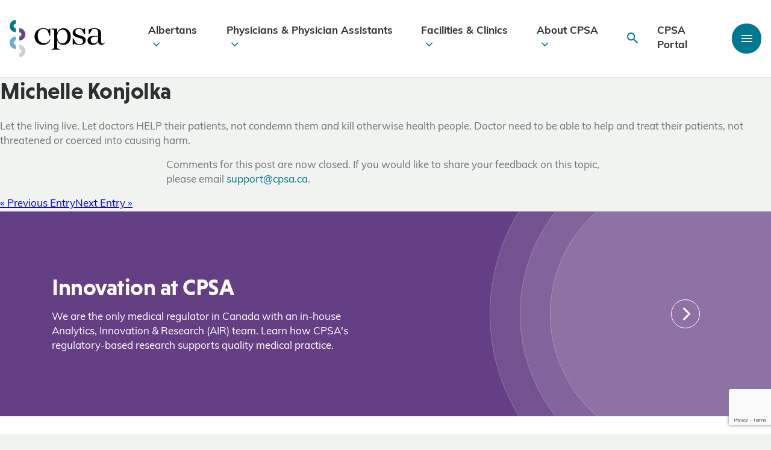

--- FILE ---
content_type: text/html; charset=UTF-8,text/html;charset=UTF-8
request_url: https://cpsa.ca/Consultation%20Feedback/michelle-konjolka/
body_size: 106373
content:

<!DOCTYPE html>
<html lang="en-US">
	<head>
		<meta charset=UTF-8>
<script type="text/javascript">
/* <![CDATA[ */
var gform;gform||(document.addEventListener("gform_main_scripts_loaded",function(){gform.scriptsLoaded=!0}),document.addEventListener("gform/theme/scripts_loaded",function(){gform.themeScriptsLoaded=!0}),window.addEventListener("DOMContentLoaded",function(){gform.domLoaded=!0}),gform={domLoaded:!1,scriptsLoaded:!1,themeScriptsLoaded:!1,isFormEditor:()=>"function"==typeof InitializeEditor,callIfLoaded:function(o){return!(!gform.domLoaded||!gform.scriptsLoaded||!gform.themeScriptsLoaded&&!gform.isFormEditor()||(gform.isFormEditor()&&console.warn("The use of gform.initializeOnLoaded() is deprecated in the form editor context and will be removed in Gravity Forms 3.1."),o(),0))},initializeOnLoaded:function(o){gform.callIfLoaded(o)||(document.addEventListener("gform_main_scripts_loaded",()=>{gform.scriptsLoaded=!0,gform.callIfLoaded(o)}),document.addEventListener("gform/theme/scripts_loaded",()=>{gform.themeScriptsLoaded=!0,gform.callIfLoaded(o)}),window.addEventListener("DOMContentLoaded",()=>{gform.domLoaded=!0,gform.callIfLoaded(o)}))},hooks:{action:{},filter:{}},addAction:function(o,r,e,t){gform.addHook("action",o,r,e,t)},addFilter:function(o,r,e,t){gform.addHook("filter",o,r,e,t)},doAction:function(o){gform.doHook("action",o,arguments)},applyFilters:function(o){return gform.doHook("filter",o,arguments)},removeAction:function(o,r){gform.removeHook("action",o,r)},removeFilter:function(o,r,e){gform.removeHook("filter",o,r,e)},addHook:function(o,r,e,t,n){null==gform.hooks[o][r]&&(gform.hooks[o][r]=[]);var d=gform.hooks[o][r];null==n&&(n=r+"_"+d.length),gform.hooks[o][r].push({tag:n,callable:e,priority:t=null==t?10:t})},doHook:function(r,o,e){var t;if(e=Array.prototype.slice.call(e,1),null!=gform.hooks[r][o]&&((o=gform.hooks[r][o]).sort(function(o,r){return o.priority-r.priority}),o.forEach(function(o){"function"!=typeof(t=o.callable)&&(t=window[t]),"action"==r?t.apply(null,e):e[0]=t.apply(null,e)})),"filter"==r)return e[0]},removeHook:function(o,r,t,n){var e;null!=gform.hooks[o][r]&&(e=(e=gform.hooks[o][r]).filter(function(o,r,e){return!!(null!=n&&n!=o.tag||null!=t&&t!=o.priority)}),gform.hooks[o][r]=e)}});
/* ]]> */
</script>

		<meta name="viewport" content="width=device-width, initial-scale=1.0, user-scalable=0" />

		<link rel="profile" href="http://gmpg.org/xfn/11" />
		<link rel="pingback" href="https://cpsa.ca/xmlrpc.php" />

		<!-- Google Tag Manager -->
		<script>(function(w,d,s,l,i){w[l]=w[l]||[];w[l].push({'gtm.start':
		new Date().getTime(),event:'gtm.js'});var f=d.getElementsByTagName(s)[0],
		j=d.createElement(s),dl=l!='dataLayer'?'&l='+l:'';j.async=true;j.src=
		'https://www.googletagmanager.com/gtm.js?id='+i+dl;f.parentNode.insertBefore(j,f);
		})(window,document,'script','dataLayer','GTM-T9XK6N4');</script>
		<!-- End Google Tag Manager -->

		<!-- Hotjar Tracking Code for www.cpsa.ca -->
		<script>
			(function(h,o,t,j,a,r){
				h.hj=h.hj||function(){(h.hj.q=h.hj.q||[]).push(arguments)};
				h._hjSettings={hjid:1859946,hjsv:6};
				a=o.getElementsByTagName('head')[0];
				r=o.createElement('script');r.async=1;
				r.src=t+h._hjSettings.hjid+j+h._hjSettings.hjsv;
				a.appendChild(r);
			})(window,document,'https://static.hotjar.com/c/hotjar-','.js?sv=');
		</script>
		<!-- Hotjar Tracking Code for www.cpsa.ca -->
		<meta name="msvalidate.01" content="B11C9AF6C4E5D175D9BF049F33312AF9" />
		<meta name='robots' content='index, follow, max-image-preview:large, max-snippet:-1, max-video-preview:-1' />

	<!-- This site is optimized with the Yoast SEO plugin v26.6 - https://yoast.com/wordpress/plugins/seo/ -->
	<title>Michelle Konjolka - College of Physicians &amp; Surgeons of Alberta | CPSA</title>
	<link rel="canonical" href="https://cpsa.ca/Consultation%20Feedback/michelle-konjolka/" />
	<meta property="og:locale" content="en_US" />
	<meta property="og:type" content="article" />
	<meta property="og:title" content="Michelle Konjolka - College of Physicians &amp; Surgeons of Alberta | CPSA" />
	<meta property="og:description" content="Let the living live. Let doctors HELP their patients, not condemn them and kill otherwise health people. Doctor need to be able to help and treat their patients, not threatened or coerced into causing harm." />
	<meta property="og:url" content="https://cpsa.ca/Consultation Feedback/michelle-konjolka/" />
	<meta property="og:site_name" content="College of Physicians &amp; Surgeons of Alberta | CPSA" />
	<meta property="article:publisher" content="https://www.facebook.com/CPSA.CA/" />
	<meta name="twitter:card" content="summary_large_image" />
	<meta name="twitter:site" content="@CPSA_CA" />
	<script type="application/ld+json" class="yoast-schema-graph">{"@context":"https://schema.org","@graph":[{"@type":"WebPage","@id":"https://cpsa.ca/Consultation Feedback/michelle-konjolka/","url":"https://cpsa.ca/Consultation Feedback/michelle-konjolka/","name":"Michelle Konjolka - College of Physicians &amp; Surgeons of Alberta | CPSA","isPartOf":{"@id":"/#website"},"datePublished":"2024-01-17T23:49:32+00:00","breadcrumb":{"@id":"https://cpsa.ca/Consultation Feedback/michelle-konjolka/#breadcrumb"},"inLanguage":"en-US","potentialAction":[{"@type":"ReadAction","target":["https://cpsa.ca/Consultation Feedback/michelle-konjolka/"]}]},{"@type":"BreadcrumbList","@id":"https://cpsa.ca/Consultation Feedback/michelle-konjolka/#breadcrumb","itemListElement":[{"@type":"ListItem","position":1,"name":"Home","item":"https://cpsa.ca/"},{"@type":"ListItem","position":2,"name":"Consultation","item":"https://cpsa.ca/Consultation Feedback/"},{"@type":"ListItem","position":3,"name":"Michelle Konjolka"}]},{"@type":"WebSite","@id":"/#website","url":"/","name":"College of Physicians &amp; Surgeons of Alberta | CPSA","description":"","publisher":{"@id":"/#organization"},"potentialAction":[{"@type":"SearchAction","target":{"@type":"EntryPoint","urlTemplate":"/?s={search_term_string}"},"query-input":{"@type":"PropertyValueSpecification","valueRequired":true,"valueName":"search_term_string"}}],"inLanguage":"en-US"},{"@type":"Organization","@id":"/#organization","name":"College of Physicians &amp; Surgeons of Alberta | CPSA","url":"/","logo":{"@type":"ImageObject","inLanguage":"en-US","@id":"/#/schema/logo/image/","url":"https://cpsa.ca/wp-content/uploads/2023/07/CPSA-LOGO.png","contentUrl":"https://cpsa.ca/wp-content/uploads/2023/07/CPSA-LOGO.png","width":318,"height":159,"caption":"College of Physicians &amp; Surgeons of Alberta | CPSA"},"image":{"@id":"/#/schema/logo/image/"},"sameAs":["https://www.facebook.com/CPSA.CA/","https://x.com/CPSA_CA","https://www.linkedin.com/company/cpsa-ca/?originalSubdomain=ca"]}]}</script>
	<!-- / Yoast SEO plugin. -->


<link rel='dns-prefetch' href='//cdn.datatables.net' />
<link rel='dns-prefetch' href='//www.google.com' />
<link rel='dns-prefetch' href='//unpkg.com' />

<link rel="alternate" type="application/rss+xml" title="College of Physicians &amp; Surgeons of Alberta | CPSA &raquo; Feed" href="https://cpsa.ca/feed/" />
<link rel="alternate" type="application/rss+xml" title="College of Physicians &amp; Surgeons of Alberta | CPSA &raquo; Comments Feed" href="https://cpsa.ca/comments/feed/" />
<link rel="alternate" title="oEmbed (JSON)" type="application/json+oembed" href="https://cpsa.ca/wp-json/oembed/1.0/embed?url=https%3A%2F%2Fcpsa.ca%2FConsultation+Feedback%2Fmichelle-konjolka%2F" />
<link rel="alternate" title="oEmbed (XML)" type="text/xml+oembed" href="https://cpsa.ca/wp-json/oembed/1.0/embed?url=https%3A%2F%2Fcpsa.ca%2FConsultation+Feedback%2Fmichelle-konjolka%2F&#038;format=xml" />
<style id='wp-img-auto-sizes-contain-inline-css' type='text/css'>
img:is([sizes=auto i],[sizes^="auto," i]){contain-intrinsic-size:3000px 1500px}
/*# sourceURL=wp-img-auto-sizes-contain-inline-css */
</style>
<link rel='stylesheet' id='embedpress-css-css' href='https://cpsa.ca/wp-content/plugins/embedpress/assets/css/embedpress.css?ver=1766070083' type='text/css' media='all' />
<link rel='stylesheet' id='embedpress-lazy-load-css-css' href='https://cpsa.ca/wp-content/plugins/embedpress/assets/css/lazy-load.css?ver=1766070083' type='text/css' media='all' />
<link rel='stylesheet' id='embedpress-blocks-style-css' href='https://cpsa.ca/wp-content/plugins/embedpress/assets/css/blocks.build.css?ver=1766070083' type='text/css' media='all' />
<style id='wp-emoji-styles-inline-css' type='text/css'>

	img.wp-smiley, img.emoji {
		display: inline !important;
		border: none !important;
		box-shadow: none !important;
		height: 1em !important;
		width: 1em !important;
		margin: 0 0.07em !important;
		vertical-align: -0.1em !important;
		background: none !important;
		padding: 0 !important;
	}
/*# sourceURL=wp-emoji-styles-inline-css */
</style>
<link rel='stylesheet' id='wp-components-css' href='https://cpsa.ca/wp-includes/css/dist/components/style.min.css?ver=6.9' type='text/css' media='all' />
<link rel='stylesheet' id='wp-preferences-css' href='https://cpsa.ca/wp-includes/css/dist/preferences/style.min.css?ver=6.9' type='text/css' media='all' />
<link rel='stylesheet' id='wp-block-editor-css' href='https://cpsa.ca/wp-includes/css/dist/block-editor/style.min.css?ver=6.9' type='text/css' media='all' />
<link rel='stylesheet' id='popup-maker-block-library-style-css' href='https://cpsa.ca/wp-content/plugins/popup-maker/dist/packages/block-library-style.css?ver=dbea705cfafe089d65f1' type='text/css' media='all' />
<link rel='stylesheet' id='bbp-default-css' href='https://cpsa.ca/wp-content/plugins/bbpress/templates/default/css/bbpress.min.css?ver=2.6.14' type='text/css' media='all' />
<link rel='stylesheet' id='pl_gfpai_custom_css-css' href='https://cpsa.ca/wp-content/plugins/payment-app-integration/assets/css/custom.css?ver=6.9' type='text/css' media='all' />
<link rel='stylesheet' id='bootstrap-grid-css' href='https://cpsa.ca/wp-content/themes/pl-theme/node_modules/bootstrap/dist/css/bootstrap-grid.min.css?ver=1689098771' type='text/css' media='all' />
<link rel='stylesheet' id='ionicons-css' href='https://unpkg.com/ionicons@4.5.10-0/dist/css/ionicons.min.css?ver=6.9' type='text/css' media='all' />
<link rel='stylesheet' id='theme-css-bundle-css' href='https://cpsa.ca/wp-content/themes/pl-theme/dist/styles/theme.css?ver=1764967886' type='text/css' media='all' />
<link rel='stylesheet' id='theme-additions-css' href='https://cpsa.ca/wp-content/themes/pl-theme/dist/styles/theme-additions.css?ver=1755114224' type='text/css' media='all' />
<link rel='stylesheet' id='datatables-responsive-css-css' href='//cdn.datatables.net/responsive/2.2.7/css/responsive.dataTables.min.css?ver=6.9' type='text/css' media='all' />
<link rel='stylesheet' id='theme-styles-css' href='https://cpsa.ca/wp-content/themes/pl-theme/theme/style.css?ver=1689096417' type='text/css' media='all' />
<link rel='stylesheet' id='heateor_sss_frontend_css-css' href='https://cpsa.ca/wp-content/plugins/sassy-social-share/public/css/sassy-social-share-public.css?ver=3.3.79' type='text/css' media='all' />
<style id='heateor_sss_frontend_css-inline-css' type='text/css'>
.heateor_sss_button_instagram span.heateor_sss_svg,a.heateor_sss_instagram span.heateor_sss_svg{background:radial-gradient(circle at 30% 107%,#fdf497 0,#fdf497 5%,#fd5949 45%,#d6249f 60%,#285aeb 90%)}div.heateor_sss_horizontal_sharing a.heateor_sss_button_instagram span{background:#4a9db3!important;}div.heateor_sss_standard_follow_icons_container a.heateor_sss_button_instagram span{background:#4a9db3}div.heateor_sss_horizontal_sharing a.heateor_sss_button_instagram span:hover{background:#00788F!important;}div.heateor_sss_standard_follow_icons_container a.heateor_sss_button_instagram span:hover{background:#00788F}.heateor_sss_horizontal_sharing .heateor_sss_svg,.heateor_sss_standard_follow_icons_container .heateor_sss_svg{background-color:#4a9db3!important;background:#4a9db3!important;color:#fff;border-width:0px;border-style:solid;border-color:transparent}.heateor_sss_horizontal_sharing .heateorSssTCBackground{color:#666}.heateor_sss_horizontal_sharing span.heateor_sss_svg:hover,.heateor_sss_standard_follow_icons_container span.heateor_sss_svg:hover{background-color:#00788F!important;background:#00788F!importantborder-color:transparent;}.heateor_sss_vertical_sharing span.heateor_sss_svg,.heateor_sss_floating_follow_icons_container span.heateor_sss_svg{color:#fff;border-width:0px;border-style:solid;border-color:transparent;}.heateor_sss_vertical_sharing .heateorSssTCBackground{color:#666;}.heateor_sss_vertical_sharing span.heateor_sss_svg:hover,.heateor_sss_floating_follow_icons_container span.heateor_sss_svg:hover{border-color:transparent;}@media screen and (max-width:783px) {.heateor_sss_vertical_sharing{display:none!important}}
/*# sourceURL=heateor_sss_frontend_css-inline-css */
</style>
<link rel='stylesheet' id='ttshowcase_single-css' href='https://cpsa.ca/wp-content/plugins/testimonials-showcase/resources/global.css?ver=1.0.0' type='text/css' media='all' />
<script type="text/javascript" src="https://cpsa.ca/wp-includes/js/jquery/jquery.min.js?ver=3.7.1" id="jquery-core-js"></script>
<script type="text/javascript" src="https://cpsa.ca/wp-includes/js/jquery/jquery-migrate.min.js?ver=3.4.1" id="jquery-migrate-js"></script>
<link rel="https://api.w.org/" href="https://cpsa.ca/wp-json/" /><link rel="EditURI" type="application/rsd+xml" title="RSD" href="https://cpsa.ca/xmlrpc.php?rsd" />
<meta name="generator" content="WordPress 6.9" />
<link rel='shortlink' href='https://cpsa.ca/?p=17968' />
<link rel="icon" href="https://cpsa.ca/wp-content/uploads/2020/02/cropped-footer-logo-square-32x32.png" sizes="32x32" />
<link rel="icon" href="https://cpsa.ca/wp-content/uploads/2020/02/cropped-footer-logo-square-192x192.png" sizes="192x192" />
<link rel="apple-touch-icon" href="https://cpsa.ca/wp-content/uploads/2020/02/cropped-footer-logo-square-180x180.png" />
<meta name="msapplication-TileImage" content="https://cpsa.ca/wp-content/uploads/2020/02/cropped-footer-logo-square-270x270.png" />
		<style type="text/css" id="wp-custom-css">
			/** CSS added for temporary careers link to new job board - Pixel Nov 26, 2024 **/
.temporary-career-link > .inline-button > a {
    border-top: 1px solid #fff;
    padding: 24px;
    border: 1px solid #fff;
    display: flex;
    align-items: center;
    justify-content: space-between;
    text-decoration: none;
    transition: all .2s ease-in-out;
    color: #2b3031;
}

.temporary-career-link > .inline-button > a:hover {
    background: #fff;
}

.temporary-career-link > .inline-button > a::after {

    content: "";
    display: inline-block;
    font-family: "Ionicons";
    speak: none;
    font-style: normal;
    font-weight: normal;
    font-variant: normal;
    text-transform: none;
    text-rendering: auto;
    line-height: 1;
    -webkit-font-smoothing: antialiased;
        font-size: 32px;
    color: #4a9db3;
    width: 3rem;
    text-align: center;
}

/** Added to fix recaptha + video embed offset - Pixel Dec 18, 2025 **/
.grecaptcha-badge iframe,
.video-link-wrapper iframe{
	margin-top: 0;
}		</style>
			</head>
	<body class="wp-singular ttshowcase-template-default single single-ttshowcase postid-17968 wp-theme-pl-themetheme">
		<!-- Google Tag Manager (noscript) -->
		<noscript><iframe src="https://www.googletagmanager.com/ns.html?id=GTM-T9XK6N4"
		height="0" width="0" style="display:none;visibility:hidden"></iframe></noscript>
		<!-- End Google Tag Manager (noscript) -->
		
		
<script type="text/javascript" id="bbp-swap-no-js-body-class">
	document.body.className = document.body.className.replace( 'bbp-no-js', 'bbp-js' );
</script>


		
<header >
	
		
	<div data-rocket-location-hash="8f017790c28d3b208e57ec13b99811b3" class="header-container">
		<div data-rocket-location-hash="332c65fceebf7e8668a5fd7f27e5d617" class="header-main container-fluid">
			<div class="row">
				<a class="header-logo" href="https://cpsa.ca">
					<?xml version="1.0" encoding="utf-8"?>
	<!-- Generator: Adobe Illustrator 23.0.6, SVG Export Plug-In . SVG Version: 6.00 Build 0)  -->
	<svg version="1.1" class="cpsa-logo" xmlns="http://www.w3.org/2000/svg" xmlns:xlink="http://www.w3.org/1999/xlink" x="0px" y="0px"
		 viewBox="0 0 995 391.3" style="enable-background:new 0 0 995 391.3;" xml:space="preserve">
	<style type="text/css">
		.st0{fill:#01788F;}
		.st1{fill:#674584;}
		.st2{fill:#D0CFD3;}
		.st3{fill:#67AADD;}
	</style>
	<g class="cpsa-logo-semi">
		<path class="st0" d="M65,129.1c-35.6,0-64.6-29-64.6-64.6S29.4,0,65,0v41.6c-12.7,0-23,10.3-23,23s10.3,23,23,23V129.1z"/>
	</g>
	<g>
		<path class="st1" d="M100,216.2v-41.6c12.7,0,23-10.3,23-23c0-12.7-10.3-23-23-23V87.1c35.6,0,64.6,29,64.6,64.6
			S135.6,216.2,100,216.2z"/>
	</g>
	<g>
		<path class="st2" d="M100,391.3v-41.6c12.7,0,23-10.3,23-23s-10.3-23-23-23v-41.6c35.6,0,64.6,29,64.6,64.6S135.6,391.3,100,391.3z
			"/>
	</g>
	<g>
		<path class="st3" d="M64.6,303.7C29,303.7,0,274.8,0,239.2s29-64.6,64.6-64.6v41.6c-12.7,0-23,10.3-23,23c0,12.7,10.3,23,23,23
			V303.7z"/>
	</g>
	<g class="cpsa-logo-text">
		<path d="M427.6,206.3c-12.5,35.2-42.6,55.8-79.5,55.8c-50.7,0-87.9-35.2-87.9-88.3c0-50.4,39.6-86.9,89.6-86.9
			c20,0,39.9,4.4,57.8,15.2l9.8-10.5h7.1V166h-6.8l-21.3-54.4c-12.5-13.2-27.4-17.9-44.3-17.9c-39.2,0-58.5,35.2-58.5,71.4
			c0,49.4,27.4,78.5,68.3,78.5c26,0,47.3-12.5,59.9-39.9L427.6,206.3z"/>
		<path d="M638.9,174.5c0,53.8-33.5,87.6-78.5,87.6c-31.2,0-57.5-21.1-63.1-52.8v87.9l27.4,8.8v6.8h-86.6V306l27.4-8.8V106.5
			l-27.4-8.8V91h59.2v48.4c5.6-30.4,32.3-52.4,63.1-52.4C605.4,86.9,638.9,120.7,638.9,174.5z M604.7,174.5c0-42.6-20.3-72-53.1-72
			c-31.1,0-54.4,28.4-54.4,71.4v1c0,43,23.3,71.7,54.4,71.7C584.4,246.5,604.7,217.1,604.7,174.5z"/>
		<path d="M795.4,213.4c0,36.5-32.5,48.7-65.9,48.7c-20.3,0-36.9-4.4-53.1-13.9l-10.5,11.2h-6.8v-65.9h7.1l25,44.6
			c11.5,13.9,27.7,16.9,37.2,16.9c25.4,0,38.2-11.5,38.2-30.4c0-19.6-14.5-27.1-28.4-31.4l-36.2-11.2c-25.7-8.5-42.9-21.6-42.9-47
			c0-33.5,30.4-48,63.6-48c17.9,0,34.5,4.4,48.4,11.5l10.5-8.8h7.1v61.9h-7.4l-25-44c-6.4-9.1-19.6-14.2-32.8-14.2
			c-23.3,0-36.2,12.5-36.2,31.5c0,15.6,8.1,24.7,28.7,31.1l35.8,11.2C776.2,175.2,795.4,186.3,795.4,213.4z"/>
		<path d="M995,239.1c-7.1,16.2-20,23-35.2,23c-15.9,0-34.5-9.5-34.5-37.5v-3h-0.7c-5.8,20.3-22.3,40.6-57.5,40.6
			c-32.1,0-52.8-19.3-52.8-46.3c0-30.1,23.3-46.7,57.5-46.7h53.4v-40.9c0-20-15.2-34.5-37.5-34.5c-6.4,0-12.9,0.3-21.3,1.7L834,146.4
			h-7.4V99.8c28.7-10.5,48-12.9,61.2-12.9c42.3,0,68.6,18.9,68.6,57.5v83.9c0,11.8,6.8,19.6,17.2,19.6c7.1,0,13.2-4.1,17.6-11.5
			L995,239.1z M925.3,193.1v-18.6l-41.6,1.4c-25.4,2-35.5,17.9-35.5,35.8c0,21,12.9,33.5,33.1,33.5
			C909.1,245.2,925.3,222.5,925.3,193.1z"/>
	</g>
	</svg>				</a>

				<ul id="menu-main-nav" class="menu"><li class=" menu-item menu-item-type-post_type menu-item-object-page menu-item-has-children depth-0"><a href="https://cpsa.ca/albertans/">Albertans<i class="icon ion-ios-arrow-down"></i></a>
<ul class="sub-menu">
<li class=" menu-item menu-item-type-custom menu-item-object-custom depth-1"><a href="https://search.cpsa.ca/"><img src="https://cpsa.ca/wp-content/uploads/2020/05/cpsa-physician-patient-1-683x1024-1-e1699392087384-150x150.png" alt="Physician Directory" /><div class="nav-child-content"><span>Physician Directory</span><small>Contact &#038; practice info for Alberta physicians</small></div></a></li>
<li class=" menu-item menu-item-type-post_type menu-item-object-page menu-item-has-children depth-1"><a href="https://cpsa.ca/albertans/albertan-complaints/"><img width="150" height="150" src="https://cpsa.ca/wp-content/uploads/2020/06/CPSACalgaryPhotos_20200124_AnitaJeaninePhotography_0755-150x150.jpg" class="attachment-thumbnail size-thumbnail wp-post-image" alt="" decoding="async" /><div class="nav-child-content"><span>Complaints</span><small>File a complaint about an Alberta physician</small></div></a></li>
<li class=" menu-item menu-item-type-post_type menu-item-object-page depth-1"><a href="https://cpsa.ca/albertans/patient-safety/"><img width="150" height="150" src="https://cpsa.ca/wp-content/uploads/2020/07/CPSACalgaryPhotos_20200124_AnitaJeaninePhotography_1141-150x150.jpg" class="attachment-thumbnail size-thumbnail wp-post-image" alt="" decoding="async" /><div class="nav-child-content"><span>Patient Safety</span><small>Resources &#038; info for Albertans</small></div></a></li>
<li class=" menu-item menu-item-type-post_type menu-item-object-page depth-1"><a href="https://cpsa.ca/albertans/albertan-complaints/discipline-decisions/"><img width="150" height="150" src="https://cpsa.ca/wp-content/uploads/2020/07/CPSACalgaryPhotos_20200124_AnitaJeaninePhotography_0534-150x150.jpg" class="attachment-thumbnail size-thumbnail wp-post-image" alt="" decoding="async" /><div class="nav-child-content"><span>Discipline Decisions</span><small>We post decisions as they are available</small></div></a></li>
<li class=" menu-item menu-item-type-custom menu-item-object-custom depth-1"><a href="https://cpsa.ca/faqs/?category=Albertans"><img src="https://cpsa.ca/wp-content/uploads/2020/02/cpsa-patient-albertan-2-e1699392290885-150x150.png" alt="Albertan FAQs" /><div class="nav-child-content"><span>Albertan FAQs</span><small>Frequently asked questions and responses</small></div></a></li>
</ul>
</li>
<li class=" menu-item menu-item-type-post_type menu-item-object-page menu-item-has-children depth-0"><a href="https://cpsa.ca/physicians/">Physicians &#038; Physician Assistants<i class="icon ion-ios-arrow-down"></i></a>
<ul class="sub-menu">
<li class=" menu-item menu-item-type-post_type menu-item-object-page menu-item-has-children depth-1"><a href="https://cpsa.ca/physicians/registration/"><img width="150" height="150" src="https://cpsa.ca/wp-content/uploads/2020/07/CPSACalgaryPhotos_20200124_AnitaJeaninePhotography_1552-150x150.jpg" class="attachment-thumbnail size-thumbnail wp-post-image" alt="" decoding="async" /><div class="nav-child-content"><span>Registration &#038; Sponsorship</span><small>Apply to practise, become a sponsor &#038; update practice details</small></div></a></li>
<li class=" menu-item menu-item-type-post_type menu-item-object-page menu-item-has-children depth-1"><a href="https://cpsa.ca/physicians/physician-complaints/"><img width="150" height="150" src="https://cpsa.ca/wp-content/uploads/2020/06/CPSACalgaryPhotos_20200124_AnitaJeaninePhotography_0755-150x150.jpg" class="attachment-thumbnail size-thumbnail wp-post-image" alt="" decoding="async" /><div class="nav-child-content"><span>Complaints</span><small>Info about complaints, hearings &#038; appeals</small></div></a></li>
<li class=" menu-item menu-item-type-post_type menu-item-object-page menu-item-has-children depth-1"><a href="https://cpsa.ca/physicians/competence/"><img src="https://cpsa.ca/wp-content/uploads/2023/01/Alternate-path-registration-e1699395413797-150x150.png" alt="Competence" /><div class="nav-child-content"><span>Competence</span><small>Tools &#038; support for physician competence</small></div></a></li>
<li class=" menu-item menu-item-type-post_type menu-item-object-programs menu-item-has-children depth-1"><a href="https://cpsa.ca/physicians-competence/physician-prescribing-practices/"><img width="150" height="150" src="https://cpsa.ca/wp-content/uploads/2020/05/CPSACalgaryPhotos_20200124_AnitaJeaninePhotography_1197-web-150x150.jpg" class="attachment-thumbnail size-thumbnail wp-post-image" alt="" decoding="async" /><div class="nav-child-content"><span>Prescribing</span><small>Prescribing resources &#038; TPP Alberta info</small></div></a></li>
<li class=" menu-item menu-item-type-post_type menu-item-object-page menu-item-has-children depth-1"><a href="https://cpsa.ca/physicians/standards-of-practice/"><img width="150" height="150" src="https://cpsa.ca/wp-content/uploads/2020/07/CPSACalgaryPhotos_20200124_AnitaJeaninePhotography_0961-150x150.jpg" class="attachment-thumbnail size-thumbnail wp-post-image" alt="" decoding="async" /><div class="nav-child-content"><span>Standards of Practice</span><small>Expectations of physician professionalism</small></div></a></li>
<li class=" menu-item menu-item-type-post_type menu-item-object-page depth-1"><a href="https://cpsa.ca/physicians/covid-19/"><img src="https://cpsa.ca/wp-content/uploads/2021/07/CPSACalgaryPhotos_20200124_AnitaJeaninePhotography_0781-150x150.jpg" alt="COVID-19 Info for Physicians" /><div class="nav-child-content"><span>COVID-19 Info for Physicians</span><small>Guidance &#038; resources for physicians</small></div></a></li>
</ul>
</li>
<li class=" menu-item menu-item-type-post_type menu-item-object-page menu-item-has-children depth-0"><a href="https://cpsa.ca/facilities-clinics/">Facilities &#038; Clinics<i class="icon ion-ios-arrow-down"></i></a>
<ul class="sub-menu">
<li class=" menu-item menu-item-type-post_type menu-item-object-page menu-item-has-children depth-1"><a href="https://cpsa.ca/facilities-clinics/accreditation/"><img src="https://cpsa.ca/wp-content/uploads/2020/09/cpsa-collection-tube-red-e1699395829126-150x150.png" alt="Accredited Facilities" /><div class="nav-child-content"><span>Accredited Facilities</span><small>Standards and guidance for facility accreditation</small></div></a></li>
<li class=" menu-item menu-item-type-post_type menu-item-object-page menu-item-has-children depth-1"><a href="https://cpsa.ca/facilities-clinics/medical-clinics/"><img src="https://cpsa.ca/wp-content/uploads/2020/05/cpsa-alberta-waiting-room-clinic-e1699479443236-150x150.png" alt="Medical Clinics" /><div class="nav-child-content"><span>Medical Clinics</span><small>Requirements, guidance &#038; clinic registration</small></div></a></li>
</ul>
</li>
<li class=" menu-item menu-item-type-post_type menu-item-object-page menu-item-has-children depth-0"><a href="https://cpsa.ca/about-cpsa/">About CPSA<i class="icon ion-ios-arrow-down"></i></a>
<ul class="sub-menu">
<li class=" menu-item menu-item-type-post_type menu-item-object-page menu-item-has-children depth-1"><a href="https://cpsa.ca/about-cpsa/governance/"><img width="150" height="150" src="https://cpsa.ca/wp-content/uploads/2025/04/Council-exec-2025-150x150.png" class="attachment-thumbnail size-thumbnail wp-post-image" alt="" decoding="async" /><div class="nav-child-content"><span>Governance</span><small>Info about our Council, committees and governance policies</small></div></a></li>
<li class=" menu-item menu-item-type-post_type menu-item-object-page menu-item-has-children depth-1"><a href="https://cpsa.ca/about-cpsa/equity-in-health-care/"><img width="150" height="150" src="https://cpsa.ca/wp-content/uploads/2023/11/Clinic-photo-e1699480259239-150x150.png" class="attachment-thumbnail size-thumbnail wp-post-image" alt="" decoding="async" /><div class="nav-child-content"><span>Equity in Health Care</span><small>Our commitment to safe and equitable care</small></div></a></li>
<li class=" menu-item menu-item-type-post_type menu-item-object-page menu-item-has-children depth-1"><a href="https://cpsa.ca/about-cpsa/analytics-innovation-research/"><img width="150" height="150" src="https://cpsa.ca/wp-content/uploads/2021/07/CPSACalgaryPhotos_20200124_AnitaJeaninePhotography_1119-150x150.jpg" class="attachment-thumbnail size-thumbnail wp-post-image" alt="A female physician takes the blood pressure of a male patient as he sits on the bed of a physician&#039;s office." decoding="async" /><div class="nav-child-content"><span>Analytics, Innovation &#038; Research</span><small>Evidence-based medical regulation</small></div></a></li>
<li class=" menu-item menu-item-type-post_type menu-item-object-page menu-item-has-children depth-1"><a href="https://cpsa.ca/about-cpsa/career-opportunities/"><img src="https://cpsa.ca/wp-content/uploads/2020/07/CPSACalgaryPhotos_20200124_AnitaJeaninePhotography_1432-150x150.jpg" alt="Opportunities" /><div class="nav-child-content"><span>Opportunities</span><small>Career and contract opportunities</small></div></a></li>
<li class=" menu-item menu-item-type-post_type menu-item-object-page menu-item-has-children depth-1"><a href="https://cpsa.ca/about-cpsa/operations/"><img src="https://cpsa.ca/wp-content/uploads/2021/07/CPSACalgaryPhotos_20200124_AnitaJeaninePhotography_1302-150x150.jpg" alt="Corporate Services" /><div class="nav-child-content"><span>Corporate Services</span><small>Fee schedules and other operations resources</small></div></a></li>
<li class=" menu-item menu-item-type-post_type menu-item-object-page menu-item-has-children depth-1"><a href="https://cpsa.ca/about-cpsa/messenger/"><img src="https://cpsa.ca/wp-content/uploads/2021/08/CPSACalgaryPhotos_20200124_AnitaJeaninePhotography_0951-150x150.jpg" alt="Messenger" /><div class="nav-child-content"><span>Messenger</span><small>Our monthly newsletter</small></div></a></li>
<li class=" menu-item menu-item-type-post_type menu-item-object-page menu-item-has-children depth-1"><a href="https://cpsa.ca/about-cpsa/awards-recognition/"><img src="https://cpsa.ca/wp-content/uploads/2023/09/CPSACalgaryPhotos_20200124_AnitaJeaninePhotography_0756-crop-150x150.jpg" alt="Grants &#038; Awards" /><div class="nav-child-content"><span>Grants &#038; Awards</span><small>Recognizing and supporting our community</small></div></a></li>
<li class=" menu-item menu-item-type-post_type menu-item-object-page menu-item-has-children depth-1"><a href="https://cpsa.ca/about-cpsa/statistics/"><img src="https://cpsa.ca/wp-content/uploads/2025/03/Website-Photo-Template-Landscape_REVU_5-150x150.png" alt="Statistics" /><div class="nav-child-content"><span>Statistics</span><small>CPSA by the numbers</small></div></a></li>
<li class=" menu-item menu-item-type-post_type menu-item-object-page menu-item-has-children depth-1"><a href="https://cpsa.ca/about-cpsa/contact-us/"><img src="https://cpsa.ca/wp-content/uploads/2021/07/CPSACalgaryPhotos_20200124_AnitaJeaninePhotography_0717-150x150.jpg" alt="Contact Us" /><div class="nav-child-content"><span>Contact Us</span><small>Ways to reach us, plus info for media</small></div></a></li>
</ul>
</li>
</ul>								

				<div class="header-utility">
					
<div class="search-container">
	<form action="https://cpsa.ca/" class="search-form" method="get" role="search">
		<input type="text" title="Search for:" name="s" value="" placeholder="Search" class="search-form__field" />
		<button type="submit">
			<span class="accessibility">Search</span>
			<i class="icon ion-md-search"></i>
		</button>
	</form>
</div>
					<i class="icon ion-md-search header-search-icon"></i>
					<a href="https://portal.cpsa.ca/" target="_blank" class="header-login">CPSA Portal</a>
					<i class="icon ion-md-menu menu-toggle"></i>
				</div>
			</div>
		</div>

		<div data-rocket-location-hash="bf7170fe9080e29e38be79995c7f265d" class="header-child container-fluid">
			<div class="row">
				<ul id="main-child-menu" class="menu"><li class="sub-menu-container">
<ul class="sub-menu">
<li class=" menu-item menu-item-type-custom menu-item-object-custom"><a href="https://search.cpsa.ca/"><span>Physician Directory</span></a></li>
<li class=" menu-item menu-item-type-post_type menu-item-object-page menu-item-has-children"><a href="https://cpsa.ca/albertans/albertan-complaints/"><span>Complaints</span></a>
	<ul class="sub-menu">
<li class=" menu-item menu-item-type-post_type menu-item-object-page"><a href="https://cpsa.ca/albertans/albertan-complaints/dismissed-complaints/"><span>Dismissed Complaints</span></a></li>
<li class=" menu-item menu-item-type-post_type menu-item-object-page"><a href="https://cpsa.ca/albertans/albertan-complaints/sexual-abuse-and-misconduct/"><span>Sexual Abuse and Misconduct</span></a></li>
<li class=" menu-item menu-item-type-post_type menu-item-object-page"><a href="https://cpsa.ca/albertans/albertan-complaints/community-support-and-resources/"><span>Community Support and Resources</span></a></li>
	</ul>
</li>
<li class=" menu-item menu-item-type-post_type menu-item-object-page"><a href="https://cpsa.ca/albertans/patient-safety/"><span>Patient Safety</span></a></li>
<li class=" menu-item menu-item-type-post_type menu-item-object-page"><a href="https://cpsa.ca/albertans/albertan-complaints/discipline-decisions/"><span>Discipline Decisions</span></a></li>
<li class=" menu-item menu-item-type-custom menu-item-object-custom"><a href="https://cpsa.ca/faqs/?category=Albertans"><span>Albertan FAQs</span></a></li>
</ul>
</li>
<li class="sub-menu-container">
<ul class="sub-menu">
<li class=" menu-item menu-item-type-post_type menu-item-object-page menu-item-has-children"><a href="https://cpsa.ca/physicians/registration/"><span>Registration &#038; Sponsorship</span></a>
	<ul class="sub-menu">
<li class=" menu-item menu-item-type-post_type menu-item-object-page menu-item-has-children"><a href="https://cpsa.ca/physicians/registration/apply-to-practise/"><span>Apply to Practise</span></a>
		<ul class="sub-menu">
<li class=" menu-item menu-item-type-post_type menu-item-object-page menu-item-has-children"><a href="https://cpsa.ca/physicians/registration/apply-to-practise/independent-practice/"><span>Apply for Independent Practice</span></a>
			<ul class="sub-menu">
<li class=" menu-item menu-item-type-post_type menu-item-object-page"><a href="https://cpsa.ca/physicians/registration/apply-to-practise/independent-practice/approved-jurisdiction-route/"><span>Approved Jurisdiction Route</span></a></li>
<li class=" menu-item menu-item-type-post_type menu-item-object-page"><a href="https://cpsa.ca/physicians/registration/apply-to-practise/independent-practice/transfer-from-another-province/"><span>Transferring from Another Province</span></a></li>
<li class=" menu-item menu-item-type-post_type menu-item-object-page menu-item-has-children"><a href="https://cpsa.ca/physicians/registration/apply-to-practise/independent-practice/pra/"><span>PRA</span></a>
				<ul class="sub-menu">
<li class=" menu-item menu-item-type-post_type menu-item-object-page"><a href="https://cpsa.ca/physicians/registration/apply-to-practise/independent-practice/pra/competency-assessments/"><span>Competency Assessments</span></a></li>
<li class=" menu-item menu-item-type-post_type menu-item-object-page"><a href="https://cpsa.ca/physicians/registration/apply-to-practise/independent-practice/pra/tdm-exam/"><span>TDM Exam</span></a></li>
				</ul>
</li>
<li class=" menu-item menu-item-type-post_type menu-item-object-page"><a href="https://cpsa.ca/physicians/registration/apply-to-practise/independent-practice/pra/competency-assessments/"><span>Competency Assessments</span></a></li>
<li class=" menu-item menu-item-type-post_type menu-item-object-page"><a href="https://cpsa.ca/physicians/registration/apply-to-practise/independent-practice/pra/tdm-exam/"><span>Therapeutics Decision Making Exam</span></a></li>
			</ul>
</li>
<li class=" menu-item menu-item-type-post_type menu-item-object-page menu-item-has-children"><a href="https://cpsa.ca/physicians/registration/apply-to-practise/physician-assistant/"><span>Apply for Physician Assistant Registration</span></a>
			<ul class="sub-menu">
<li class=" menu-item menu-item-type-custom menu-item-object-custom"><a href="https://cpsa.ca/physicians/registration/apply-to-practise/physician-assistant/standards-of-practice"><span>Standards of Practice</span></a></li>
			</ul>
</li>
<li class=" menu-item menu-item-type-post_type menu-item-object-page"><a href="https://cpsa.ca/physicians/registration/apply-to-practise/limited-practice/"><span>Apply for Limited Practice Registration</span></a></li>
<li class=" menu-item menu-item-type-post_type menu-item-object-page menu-item-has-children"><a href="https://cpsa.ca/physicians/registration/apply-to-practise/medical-learner/"><span>Apply as a Medical Student, Resident or Fellow in Alberta</span></a>
			<ul class="sub-menu">
<li class=" menu-item menu-item-type-post_type menu-item-object-page menu-item-has-children"><a href="https://cpsa.ca/physicians/registration/apply-to-practise/medical-learner/physician-extender/"><span>Apply for Physician Extender Registration</span></a>
				<ul class="sub-menu">
<li class=" menu-item menu-item-type-post_type menu-item-object-page"><a href="https://cpsa.ca/physicians/registration/apply-to-practise/medical-learner/physician-extender/surgical-assistant-form/"><span>Physician Extender – Surgical Assistant Form</span></a></li>
<li class=" menu-item menu-item-type-post_type menu-item-object-page"><a href="https://cpsa.ca/physicians/registration/apply-to-practise/medical-learner/physician-extender/limited-form/"><span>Physician Extender (Limited) Form</span></a></li>
<li class=" menu-item menu-item-type-post_type menu-item-object-page"><a href="https://cpsa.ca/physicians/registration/apply-to-practise/medical-learner/physician-extender/general-form/"><span>Physician Extender Application Form</span></a></li>
				</ul>
</li>
			</ul>
</li>
<li class=" menu-item menu-item-type-post_type menu-item-object-page menu-item-has-children"><a href="https://cpsa.ca/physicians/registration/apply-to-practise/temporary-practice/"><span>Apply for Temporary/Courtesy Registration</span></a>
			<ul class="sub-menu">
<li class=" menu-item menu-item-type-post_type menu-item-object-page"><a href="https://cpsa.ca/physicians/registration/apply-to-practise/temporary-practice/application-form/"><span>Temporary Practice in Alberta Application Form</span></a></li>
			</ul>
</li>
<li class=" menu-item menu-item-type-post_type menu-item-object-page"><a href="https://cpsa.ca/physicians/registration/apply-to-practise/academic-appointment/"><span>Apply for Academic Appointment on the Provisional Register</span></a></li>
<li class=" menu-item menu-item-type-post_type menu-item-object-page"><a href="https://cpsa.ca/physicians/registration/apply-to-practise/english-language-proficiency/"><span>English Language Proficiency</span></a></li>
		</ul>
</li>
<li class=" menu-item menu-item-type-post_type menu-item-object-page menu-item-has-children"><a href="https://cpsa.ca/physicians/registration/become-a-sponsor/"><span>Become a Sponsor</span></a>
		<ul class="sub-menu">
<li class=" menu-item menu-item-type-post_type menu-item-object-page menu-item-has-children"><a href="https://cpsa.ca/physicians/registration/become-a-sponsor/steps-to-apply/"><span>Requirements &#038; Steps to Become a Sponsor</span></a>
			<ul class="sub-menu">
<li class=" menu-item menu-item-type-post_type menu-item-object-page"><a href="https://cpsa.ca/physicians/registration/become-a-sponsor/steps-to-apply/application-form/"><span>Become a Sponsor Application Form</span></a></li>
<li class=" menu-item menu-item-type-post_type menu-item-object-page"><a href="https://cpsa.ca/facilities-clinics/medical-clinic-registration/"><span>Medical Clinic Registration</span></a></li>
<li class=" menu-item menu-item-type-post_type menu-item-object-page"><a href="https://cpsa.ca/physicians/registration/become-a-sponsor/approved-sponsors/physician-sponsorship-form/"><span>Physician Sponsorship Form</span></a></li>
			</ul>
</li>
<li class=" menu-item menu-item-type-post_type menu-item-object-page menu-item-has-children"><a href="https://cpsa.ca/physicians/registration/become-a-sponsor/approved-sponsors/"><span>Information for Approved Sponsors</span></a>
			<ul class="sub-menu">
<li class=" menu-item menu-item-type-post_type menu-item-object-page"><a href="https://cpsa.ca/physicians/registration/become-a-sponsor/approved-sponsors/physician-sponsorship-form/"><span>Physician Sponsorship Form</span></a></li>
<li class=" menu-item menu-item-type-post_type menu-item-object-page"><a href="https://cpsa.ca/physicians/registration/become-a-sponsor/approved-sponsors/change-to-physician-sponsorship-form/"><span>Change to Physician Sponsorship Form</span></a></li>
			</ul>
</li>
		</ul>
</li>
<li class=" menu-item menu-item-type-post_type menu-item-object-page menu-item-has-children"><a href="https://cpsa.ca/physicians/registration/update-or-renew-practice/"><span>Update or Renew my Practice</span></a>
		<ul class="sub-menu">
<li class=" menu-item menu-item-type-post_type menu-item-object-page menu-item-has-children"><a href="https://cpsa.ca/physicians/registration/update-or-renew-practice/end-practice/"><span>End my Practice</span></a>
			<ul class="sub-menu">
<li class=" menu-item menu-item-type-post_type menu-item-object-page"><a href="https://cpsa.ca/physicians/registration/update-or-renew-practice/end-practice/custody-of-records/"><span>Custody of Patient Records</span></a></li>
			</ul>
</li>
<li class=" menu-item menu-item-type-post_type menu-item-object-page menu-item-has-children"><a href="https://cpsa.ca/physicians/registration/update-or-renew-practice/change-practice/"><span>Change my Practice</span></a>
			<ul class="sub-menu">
<li class=" menu-item menu-item-type-post_type menu-item-object-page"><a href="https://cpsa.ca/physicians/registration/update-or-renew-practice/change-practice/application-form/"><span>Change in Scope Assessment Application Form</span></a></li>
<li class=" menu-item menu-item-type-post_type menu-item-object-page"><a href="https://cpsa.ca/physicians/physician-fees/"><span>Physician Fees</span></a></li>
			</ul>
</li>
<li class=" menu-item menu-item-type-post_type menu-item-object-page menu-item-has-children"><a href="https://cpsa.ca/physicians/registration/update-or-renew-practice/incorporate-practice/"><span>Incorporate my Practice</span></a>
			<ul class="sub-menu">
<li class=" menu-item menu-item-type-post_type menu-item-object-page"><a href="https://cpsa.ca/physicians/registration/update-or-renew-practice/incorporate-practice/professional-corporation-application-form/"><span>Professional Corporation Application Form</span></a></li>
<li class=" menu-item menu-item-type-post_type menu-item-object-page"><a href="https://cpsa.ca/physicians/registration/update-or-renew-practice/incorporate-practice/articles-submission-form/"><span>Articles Submission Form</span></a></li>
<li class=" menu-item menu-item-type-post_type menu-item-object-page"><a href="https://cpsa.ca/physicians/registration/update-or-renew-practice/incorporate-practice/professional-corporation-information-form/"><span>Professional Corporation Information Form (PCIF)</span></a></li>
			</ul>
</li>
<li class=" menu-item menu-item-type-post_type menu-item-object-page menu-item-has-children"><a href="https://cpsa.ca/physicians/registration/update-or-renew-practice/return-to-practice/"><span>Return to Practice</span></a>
			<ul class="sub-menu">
<li class=" menu-item menu-item-type-post_type menu-item-object-page"><a href="https://cpsa.ca/physicians/registration/update-or-renew-practice/return-to-practice/assessment-form/"><span>Return to Practice Assessment Application Form</span></a></li>
<li class=" menu-item menu-item-type-post_type menu-item-object-page"><a href="https://cpsa.ca/physicians/physician-fees/"><span>Physician Fees</span></a></li>
			</ul>
</li>
<li class=" menu-item menu-item-type-post_type menu-item-object-page menu-item-has-children"><a href="https://cpsa.ca/physicians/registration/update-or-renew-practice/annual-renewal/"><span>Annual Renewal</span></a>
			<ul class="sub-menu">
<li class=" menu-item menu-item-type-post_type menu-item-object-page"><a href="https://cpsa.ca/physicians/registration/update-or-renew-practice/annual-renewal/fees/"><span>What Annual Fees Pay For</span></a></li>
<li class=" menu-item menu-item-type-post_type menu-item-object-page"><a href="https://cpsa.ca/physicians/registration/update-or-renew-practice/annual-renewal/tips/"><span>Annual Renewal Tips</span></a></li>
			</ul>
</li>
<li class=" menu-item menu-item-type-post_type menu-item-object-page"><a href="https://cpsa.ca/physicians/registration/update-or-renew-practice/non-clinical/"><span>Apply for Non-Clinical Registration</span></a></li>
		</ul>
</li>
<li class=" menu-item menu-item-type-post_type menu-item-object-page menu-item-has-children"><a href="https://cpsa.ca/physicians/registration/cpc/"><span>Request my Certificate of Professional Conduct (CPC)</span></a>
		<ul class="sub-menu">
<li class=" menu-item menu-item-type-post_type menu-item-object-page"><a href="https://cpsa.ca/physicians/registration/cpc/request-cpc-form/"><span>Certificate of Professional Conduct Request Form</span></a></li>
		</ul>
</li>
	</ul>
</li>
<li class=" menu-item menu-item-type-post_type menu-item-object-page menu-item-has-children"><a href="https://cpsa.ca/physicians/physician-complaints/"><span>Complaints</span></a>
	<ul class="sub-menu">
<li class=" menu-item menu-item-type-post_type menu-item-object-page"><a href="https://cpsa.ca/physicians/physician-complaints/hearings/"><span>Hearings</span></a></li>
<li class=" menu-item menu-item-type-post_type menu-item-object-page"><a href="https://cpsa.ca/physicians/physician-complaints/hearings/hearing-notices/"><span>Hearing Notices</span></a></li>
<li class=" menu-item menu-item-type-custom menu-item-object-custom"><a href="https://cpsa.ca/albertans/albertan-complaints/discipline-decisions/"><span>Discipline Decisions</span></a></li>
<li class=" menu-item menu-item-type-post_type menu-item-object-page"><a href="https://cpsa.ca/physicians/physician-complaints/appeals-reviews/"><span>Appeals &#038; Reviews</span></a></li>
	</ul>
</li>
<li class=" menu-item menu-item-type-post_type menu-item-object-page menu-item-has-children"><a href="https://cpsa.ca/physicians/competence/"><span>Competence</span></a>
	<ul class="sub-menu">
<li class=" menu-item menu-item-type-post_type menu-item-object-programs menu-item-has-children"><a href="https://cpsa.ca/physicians-competence/health-practice-conditions-monitoring-hpcm/"><span>Health &#038; Practice Conditions Monitoring</span></a>
		<ul class="sub-menu">
<li class=" menu-item menu-item-type-post_type menu-item-object-programs"><a href="https://cpsa.ca/physicians-competence/health-practice-conditions-monitoring-hpcm/health-monitoring/"><span>Health Monitoring</span></a></li>
<li class=" menu-item menu-item-type-post_type menu-item-object-programs"><a href="https://cpsa.ca/physicians-competence/health-practice-conditions-monitoring-hpcm/practice-conditions/"><span>Practice Conditions</span></a></li>
<li class=" menu-item menu-item-type-post_type menu-item-object-programs"><a href="https://cpsa.ca/physicians-competence/health-practice-conditions-monitoring-hpcm/blood-borne-viral-infections/"><span>Blood-Borne Viral Infections</span></a></li>
<li class=" menu-item menu-item-type-post_type menu-item-object-programs"><a href="https://cpsa.ca/physicians-competence/health-practice-conditions-monitoring-hpcm/become-a-service-provider/"><span>Become a Service Provider</span></a></li>
		</ul>
</li>
<li class=" menu-item menu-item-type-post_type menu-item-object-page"><a href="https://cpsa.ca/physicians/competence/continuous-professional-development/"><span>CPD</span></a></li>
<li class=" menu-item menu-item-type-post_type menu-item-object-programs menu-item-has-children"><a href="https://cpsa.ca/physicians-competence/ppip/"><span>Physician Practice Improvement Program</span></a>
		<ul class="sub-menu">
<li class=" menu-item menu-item-type-post_type menu-item-object-programs menu-item-has-children"><a href="https://cpsa.ca/physicians-competence/ppip/practice-driven-qi/"><span>Practice-Driven Quality Improvement</span></a>
			<ul class="sub-menu">
<li class=" menu-item menu-item-type-post_type menu-item-object-page"><a href="https://cpsa.ca/physicians/competence/ppip-activity-examples/"><span>PPIP Activity Examples</span></a></li>
			</ul>
</li>
<li class=" menu-item menu-item-type-post_type menu-item-object-programs menu-item-has-children"><a href="https://cpsa.ca/physicians-competence/ppip/standards-of-practice-qi/"><span>CPSA’s Standards of Practice Quality Improvement</span></a>
			<ul class="sub-menu">
<li class=" menu-item menu-item-type-post_type menu-item-object-programs"><a href="https://cpsa.ca/physicians-competence/ppip/group-practice-review/"><span>Group Practice Review</span></a></li>
<li class=" menu-item menu-item-type-post_type menu-item-object-programs"><a href="https://cpsa.ca/physicians-competence/ppip/standard-of-practice-metrics/"><span>Standard of Practice Metrics</span></a></li>
<li class=" menu-item menu-item-type-post_type menu-item-object-page"><a href="https://cpsa.ca/physicians/competence/ppip-activity-examples/"><span>PPIP Activity Examples</span></a></li>
			</ul>
</li>
<li class=" menu-item menu-item-type-post_type menu-item-object-programs menu-item-has-children"><a href="https://cpsa.ca/physicians-competence/ppip/personal-development/"><span>Personal Development</span></a>
			<ul class="sub-menu">
<li class=" menu-item menu-item-type-post_type menu-item-object-programs"><a href="https://cpsa.ca/physicians-competence/ppip/mcc-360/"><span>MCC 360</span></a></li>
<li class=" menu-item menu-item-type-post_type menu-item-object-page"><a href="https://cpsa.ca/physicians/competence/ppip-activity-examples/"><span>PPIP Activity Examples</span></a></li>
			</ul>
</li>
<li class=" menu-item menu-item-type-post_type menu-item-object-page"><a href="https://cpsa.ca/physicians/competence/ppip-activity-examples/"><span>PPIP Activity Examples</span></a></li>
		</ul>
</li>
<li class=" menu-item menu-item-type-post_type menu-item-object-programs menu-item-has-children"><a href="https://cpsa.ca/physicians-competence/physician-assessment-feedback/"><span>Physician Assessment &#038; Feedback</span></a>
		<ul class="sub-menu">
<li class=" menu-item menu-item-type-post_type menu-item-object-programs"><a href="https://cpsa.ca/physicians-competence/individual-practice-review/"><span>Individual Practice Review</span></a></li>
<li class=" menu-item menu-item-type-post_type menu-item-object-programs"><a href="https://cpsa.ca/physicians-competence/physician-assessment-feedback/practice-checkup/"><span>Practice Checkup</span></a></li>
		</ul>
</li>
	</ul>
</li>
<li class=" menu-item menu-item-type-post_type menu-item-object-programs menu-item-has-children"><a href="https://cpsa.ca/physicians-competence/physician-prescribing-practices/"><span>Prescribing</span></a>
	<ul class="sub-menu">
<li class=" menu-item menu-item-type-post_type menu-item-object-page menu-item-has-children"><a href="https://cpsa.ca/physicians/competence/physician-prescribing-practices/opioid-agonist-treatment-program/"><span>Opioid Agonist Treatment Program</span></a>
		<ul class="sub-menu">
<li class=" menu-item menu-item-type-post_type menu-item-object-page"><a href="https://cpsa.ca/albertans/opioid-agonist-treatment-clinics-in-alberta/"><span>Opioid Agonist Treatment Clinics in Alberta</span></a></li>
		</ul>
</li>
<li class=" menu-item menu-item-type-post_type menu-item-object-page"><a href="https://cpsa.ca/md-snapshot-prescribing/"><span>MD Snapshot-Prescribing</span></a></li>
<li class=" menu-item menu-item-type-post_type menu-item-object-page"><a href="https://cpsa.ca/physicians/competence/physician-prescribing-practices/cannabis-for-medical-purposes/"><span>Cannabis for Medical Purposes Program</span></a></li>
<li class=" menu-item menu-item-type-post_type menu-item-object-page"><a href="https://cpsa.ca/tpp-alberta/"><span>TPP Alberta</span></a></li>
<li class=" menu-item menu-item-type-post_type menu-item-object-page"><a href="https://cpsa.ca/prescribing-tools-resources/"><span>Prescribing Tools &#038; Resources</span></a></li>
<li class=" menu-item menu-item-type-post_type menu-item-object-page"><a href="https://cpsa.ca/about-cpsa/analytics-innovation-research/studies-publications/"><span>Studies &#038; Publications</span></a></li>
	</ul>
</li>
<li class=" menu-item menu-item-type-post_type menu-item-object-page menu-item-has-children"><a href="https://cpsa.ca/physicians/standards-of-practice/"><span>Standards of Practice</span></a>
	<ul class="sub-menu">
<li class=" menu-item menu-item-type-post_type menu-item-object-page"><a href="https://cpsa.ca/physicians/standards-of-practice/code-of-conduct/"><span>Code of Conduct</span></a></li>
<li class=" menu-item menu-item-type-post_type menu-item-object-page"><a href="https://cpsa.ca/physicians/standards-of-practice/code-of-ethics/"><span>Code of Ethics</span></a></li>
<li class=" menu-item menu-item-type-post_type menu-item-object-page"><a href="https://cpsa.ca/physicians/standards-of-practice/advice-to-the-profession/"><span>Advice to the Profession</span></a></li>
<li class=" menu-item menu-item-type-post_type menu-item-object-page menu-item-has-children"><a href="https://cpsa.ca/physicians/standards-of-practice/consultation/"><span>Consultation</span></a>
		<ul class="sub-menu">
<li class=" menu-item menu-item-type-post_type menu-item-object-page"><a href="https://cpsa.ca/physicians/standards-of-practice/consultation/consultation-32/"><span>Consultation 32</span></a></li>
		</ul>
</li>
	</ul>
</li>
<li class=" menu-item menu-item-type-post_type menu-item-object-page"><a href="https://cpsa.ca/physicians/covid-19/"><span>COVID-19 Info for Physicians</span></a></li>
</ul>
</li>
<li class="sub-menu-container">
<ul class="sub-menu">
<li class=" menu-item menu-item-type-post_type menu-item-object-page menu-item-has-children"><a href="https://cpsa.ca/facilities-clinics/accreditation/"><span>Accredited Facilities</span></a>
	<ul class="sub-menu">
<li class=" menu-item menu-item-type-post_type menu-item-object-page"><a href="https://cpsa.ca/facilities-clinics/accreditation-standards/"><span>Accreditation Standards</span></a></li>
<li class=" menu-item menu-item-type-post_type menu-item-object-page"><a href="https://cpsa.ca/facilities-clinics/accreditation/cardiac-stress-testing/"><span>Cardiac Stress Testing</span></a></li>
<li class=" menu-item menu-item-type-post_type menu-item-object-page menu-item-has-children"><a href="https://cpsa.ca/facilities-clinics/accreditation/diagnostic-imaging/"><span>Diagnostic Imaging</span></a>
		<ul class="sub-menu">
<li class=" menu-item menu-item-type-post_type menu-item-object-page"><a href="https://cpsa.ca/facilities-clinics/accreditation/diagnostic-imaging/register-laser-equipment/"><span>Register Laser Equipment</span></a></li>
<li class=" menu-item menu-item-type-post_type menu-item-object-page"><a href="https://cpsa.ca/facilities-clinics/accreditation/diagnostic-imaging/register-x-ray-mammography-equipment/"><span>Register X-ray &#038; Mammography Equipment</span></a></li>
		</ul>
</li>
<li class=" menu-item menu-item-type-post_type menu-item-object-page"><a href="https://cpsa.ca/facilities-clinics/accreditation/diagnostic-laboratory-medicine/"><span>Diagnostic Laboratory Medicine</span></a></li>
<li class=" menu-item menu-item-type-post_type menu-item-object-page"><a href="https://cpsa.ca/facilities-clinics/accreditation/hyperbaric-oxygen-therapy/"><span>Hyperbaric Oxygen Therapy</span></a></li>
<li class=" menu-item menu-item-type-post_type menu-item-object-page"><a href="https://cpsa.ca/facilities-clinics/accreditation/non-hospital-surgical-facilities/"><span>Non-Hospital Surgical Facilities</span></a></li>
<li class=" menu-item menu-item-type-post_type menu-item-object-page"><a href="https://cpsa.ca/facilities-clinics/accreditation/neurodiagnostic-testing/"><span>Neurodiagnostics</span></a></li>
<li class=" menu-item menu-item-type-post_type menu-item-object-page"><a href="https://cpsa.ca/facilities-clinics/accreditation/psychedelic-assisted-psychotherapy/"><span>Psychedelic-Assisted Psychotherapy</span></a></li>
<li class=" menu-item menu-item-type-post_type menu-item-object-page"><a href="https://cpsa.ca/facilities-clinics/accreditation/pulmonary-function-diagnostics/"><span>Pulmonary Function Diagnostics</span></a></li>
<li class=" menu-item menu-item-type-post_type menu-item-object-page"><a href="https://cpsa.ca/facilities-clinics/accreditation/sleep-medicine-diagnostics/"><span>Sleep Medicine Diagnostics</span></a></li>
<li class=" menu-item menu-item-type-post_type menu-item-object-page"><a href="https://cpsa.ca/facilities-clinics/accreditation/ecg-interpretation-exam/"><span>ECG Interpretation Exam</span></a></li>
	</ul>
</li>
<li class=" menu-item menu-item-type-post_type menu-item-object-page menu-item-has-children"><a href="https://cpsa.ca/facilities-clinics/medical-clinics/"><span>Medical Clinics</span></a>
	<ul class="sub-menu">
<li class=" menu-item menu-item-type-post_type menu-item-object-page"><a href="https://cpsa.ca/facilities-clinics/medical-clinic-registration/"><span>Medical Clinic Registration</span></a></li>
<li class=" menu-item menu-item-type-post_type menu-item-object-page"><a href="https://cpsa.ca/facilities-clinics/ipac/"><span>General Infection Prevention & Control (IPAC)</span></a></li>
<li class=" menu-item menu-item-type-post_type menu-item-object-page"><a href="https://cpsa.ca/facilities-clinics/mdr/"><span>Using &#038; Reprocessing Medical Devices</span></a></li>
<li class=" menu-item menu-item-type-post_type menu-item-object-page"><a href="https://cpsa.ca/facilities-clinics/opening-building-or-renovating-a-medical-clinic/"><span>Opening, Building or Renovating a Medical Clinic in Alberta</span></a></li>
	</ul>
</li>
</ul>
</li>
<li class="sub-menu-container">
<ul class="sub-menu">
<li class=" menu-item menu-item-type-post_type menu-item-object-page menu-item-has-children"><a href="https://cpsa.ca/about-cpsa/governance/"><span>Governance</span></a>
	<ul class="sub-menu">
<li class=" menu-item menu-item-type-post_type menu-item-object-page menu-item-has-children"><a href="https://cpsa.ca/about-cpsa/governance/council/"><span>Council</span></a>
		<ul class="sub-menu">
<li class=" menu-item menu-item-type-post_type menu-item-object-page menu-item-has-children"><a href="https://cpsa.ca/about-cpsa/governance/council/cpsa-council-elections/"><span>CPSA Council Elections</span></a>
			<ul class="sub-menu">
<li class=" menu-item menu-item-type-post_type menu-item-object-page"><a href="https://cpsa.ca/cpsa-council-election-candidates/"><span>Council Election Candidates</span></a></li>
			</ul>
</li>
<li class=" menu-item menu-item-type-post_type menu-item-object-page"><a href="https://cpsa.ca/about-cpsa/governance/council/councillors/"><span>Councillors</span></a></li>
<li class=" menu-item menu-item-type-post_type menu-item-object-page"><a href="https://cpsa.ca/about-cpsa/governance/council/role-of-a-cpsa-councillor/"><span>Role of a CPSA Councillor</span></a></li>
		</ul>
</li>
<li class=" menu-item menu-item-type-post_type menu-item-object-page menu-item-has-children"><a href="https://cpsa.ca/about-cpsa/committees/"><span>Committees</span></a>
		<ul class="sub-menu">
<li class=" menu-item menu-item-type-post_type menu-item-object-page"><a href="https://cpsa.ca/about-cpsa/committees/committee-opportunities/"><span>Committee Opportunities</span></a></li>
		</ul>
</li>
<li class=" menu-item menu-item-type-post_type menu-item-object-page"><a href="https://cpsa.ca/about-cpsa/governance/policy/"><span>Policy</span></a></li>
	</ul>
</li>
<li class=" menu-item menu-item-type-post_type menu-item-object-page menu-item-has-children"><a href="https://cpsa.ca/about-cpsa/equity-in-health-care/"><span>Equity in Health Care</span></a>
	<ul class="sub-menu">
<li class=" menu-item menu-item-type-post_type menu-item-object-page menu-item-has-children"><a href="https://cpsa.ca/about-cpsa/truth-and-reconciliation/"><span>Truth and Reconciliation</span></a>
		<ul class="sub-menu">
<li class=" menu-item menu-item-type-post_type menu-item-object-page menu-item-has-children"><a href="https://cpsa.ca/about-cpsa/truth-and-reconciliation/cpsas-path-to-truth-and-reconciliation/"><span>CPSA’s Path to Truth and Reconciliation</span></a>
			<ul class="sub-menu">
<li class=" menu-item menu-item-type-post_type menu-item-object-page"><a href="https://cpsa.ca/about-cpsa/truth-and-reconciliation/connect-with-us/"><span>Connect with us</span></a></li>
			</ul>
</li>
<li class=" menu-item menu-item-type-post_type menu-item-object-page"><a href="https://cpsa.ca/about-cpsa/truth-and-reconciliation/listen-learn-and-act/"><span>Listen, learn and act</span></a></li>
<li class=" menu-item menu-item-type-post_type menu-item-object-page"><a href="https://cpsa.ca/about-cpsa/truth-and-reconciliation/indigenous-voices/"><span>Indigenous Voices</span></a></li>
		</ul>
</li>
<li class=" menu-item menu-item-type-post_type menu-item-object-page menu-item-has-children"><a href="https://cpsa.ca/about-cpsa/anti-racism-anti-discrimination/"><span>Anti-Racism &#038; Anti-Discrimination</span></a>
		<ul class="sub-menu">
<li class=" menu-item menu-item-type-post_type menu-item-object-page"><a href="https://cpsa.ca/about-cpsa/anti-racism-anti-discrimination/micro-aggression-training-for-physicians/"><span>Micro-Aggression Training for Physicians</span></a></li>
		</ul>
</li>
	</ul>
</li>
<li class=" menu-item menu-item-type-post_type menu-item-object-page menu-item-has-children"><a href="https://cpsa.ca/about-cpsa/analytics-innovation-research/"><span>Analytics, Innovation &#038; Research</span></a>
	<ul class="sub-menu">
<li class=" menu-item menu-item-type-post_type menu-item-object-page"><a href="https://cpsa.ca/about-cpsa/analytics-innovation-research/research-evaluation-unit/"><span>Research &#038; Evaluation Unit</span></a></li>
<li class=" menu-item menu-item-type-post_type menu-item-object-page"><a href="https://cpsa.ca/physicians/competence/physician-prescribing-practices/"><span>Physician Prescribing Practices</span></a></li>
<li class=" menu-item menu-item-type-post_type menu-item-object-page"><a href="https://cpsa.ca/about-cpsa/analytics-innovation-research/studies-publications/"><span>Studies &#038; Publications</span></a></li>
	</ul>
</li>
<li class=" menu-item menu-item-type-post_type menu-item-object-page menu-item-has-children"><a href="https://cpsa.ca/about-cpsa/career-opportunities/"><span>Opportunities</span></a>
	<ul class="sub-menu">
<li class=" menu-item menu-item-type-post_type menu-item-object-page"><a href="https://cpsa.ca/about-cpsa/career-opportunities/become-a-cpsa-assessor/"><span>Assessors</span></a></li>
<li class=" menu-item menu-item-type-post_type menu-item-object-page"><a href="https://cpsa.ca/about-cpsa/committees/committee-opportunities/"><span>Committees</span></a></li>
<li class=" menu-item menu-item-type-post_type menu-item-object-page"><a href="https://cpsa.ca/about-cpsa/career-opportunities/expert-peer-review/"><span>Expert Peer Review</span></a></li>
<li class=" menu-item menu-item-type-post_type menu-item-object-programs"><a href="https://cpsa.ca/physicians-competence/health-practice-conditions-monitoring-hpcm/become-a-service-provider/"><span>Become a Service Provider</span></a></li>
	</ul>
</li>
<li class=" menu-item menu-item-type-post_type menu-item-object-page menu-item-has-children"><a href="https://cpsa.ca/about-cpsa/operations/"><span>Corporate Services</span></a>
	<ul class="sub-menu">
<li class=" menu-item menu-item-type-post_type menu-item-object-page"><a href="https://cpsa.ca/physicians/physician-fees/"><span>Physician Fees</span></a></li>
<li class=" menu-item menu-item-type-post_type menu-item-object-page"><a href="https://cpsa.ca/facilities-clinics/facility-clinic-fees/"><span>Facility &#038; Clinic Fees</span></a></li>
	</ul>
</li>
<li class=" menu-item menu-item-type-post_type menu-item-object-page menu-item-has-children"><a href="https://cpsa.ca/about-cpsa/messenger/"><span>Messenger</span></a>
	<ul class="sub-menu">
<li class=" menu-item menu-item-type-post_type menu-item-object-page"><a href="https://cpsa.ca/about-cpsa/messenger/messenger-archive/"><span>Messenger Archive</span></a></li>
	</ul>
</li>
<li class=" menu-item menu-item-type-post_type menu-item-object-page menu-item-has-children"><a href="https://cpsa.ca/about-cpsa/awards-recognition/"><span>Grants &#038; Awards</span></a>
	<ul class="sub-menu">
<li class=" menu-item menu-item-type-post_type menu-item-object-page"><a href="https://cpsa.ca/about-cpsa/awards-recognition/cpsa-healthier-albertan-grant/"><span>CPSA Healthier Albertan Grant</span></a></li>
	</ul>
</li>
<li class=" menu-item menu-item-type-post_type menu-item-object-page menu-item-has-children"><a href="https://cpsa.ca/about-cpsa/statistics/"><span>Statistics</span></a>
	<ul class="sub-menu">
<li class=" menu-item menu-item-type-post_type menu-item-object-page"><a href="https://cpsa.ca/about-cpsa/statistics/liveregistrationstats/"><span>Live &#038; quarterly physician resource statistics</span></a></li>
	</ul>
</li>
<li class=" menu-item menu-item-type-post_type menu-item-object-page menu-item-has-children"><a href="https://cpsa.ca/about-cpsa/contact-us/"><span>Contact Us</span></a>
	<ul class="sub-menu">
<li class=" menu-item menu-item-type-post_type menu-item-object-page"><a href="https://cpsa.ca/about-cpsa/contact-us/cpsa-leadership/"><span>CPSA Leadership</span></a></li>
<li class=" menu-item menu-item-type-post_type menu-item-object-page"><a href="https://cpsa.ca/about-cpsa/contact-us/info-for-media/"><span>Info for Media</span></a></li>
<li class=" menu-item menu-item-type-post_type menu-item-object-page"><a href="https://cpsa.ca/about-cpsa/contact-us/request-a-speaker/"><span>Request a Speaker</span></a></li>
	</ul>
</li>
</ul>
</li>
</ul>			</div>
		</div>
	</div>

	<div data-rocket-location-hash="3ef2a7ccde15c604b37695940908c0a0" class="utility-nav">
		<ul id="utility-primary" class="menu"><li class=" menu-item menu-item-type-post_type menu-item-object-page menu-item-has-children"><a href="https://cpsa.ca/albertans/"><span>Albertans</span><i class="icon ion-ios-arrow-down"></i></a>
<ul class="sub-menu">
<li class=" menu-item menu-item-type-custom menu-item-object-custom"><a href="https://search.cpsa.ca/">Physician Directory</a></li>
<li class=" menu-item menu-item-type-post_type menu-item-object-page menu-item-has-children"><a href="https://cpsa.ca/albertans/albertan-complaints/">Complaints</a></li>
<li class=" menu-item menu-item-type-post_type menu-item-object-page"><a href="https://cpsa.ca/albertans/patient-safety/">Patient Safety</a></li>
<li class=" menu-item menu-item-type-post_type menu-item-object-page"><a href="https://cpsa.ca/albertans/albertan-complaints/discipline-decisions/">Discipline Decisions</a></li>
<li class=" menu-item menu-item-type-custom menu-item-object-custom"><a href="https://cpsa.ca/faqs/?category=Albertans">Albertan FAQs</a></li>
</ul>
</li>
<li class=" menu-item menu-item-type-post_type menu-item-object-page menu-item-has-children"><a href="https://cpsa.ca/physicians/"><span>Physicians &#038; Physician Assistants</span><i class="icon ion-ios-arrow-down"></i></a>
<ul class="sub-menu">
<li class=" menu-item menu-item-type-post_type menu-item-object-page menu-item-has-children"><a href="https://cpsa.ca/physicians/registration/">Registration &#038; Sponsorship</a></li>
<li class=" menu-item menu-item-type-post_type menu-item-object-page menu-item-has-children"><a href="https://cpsa.ca/physicians/physician-complaints/">Complaints</a></li>
<li class=" menu-item menu-item-type-post_type menu-item-object-page menu-item-has-children"><a href="https://cpsa.ca/physicians/competence/">Competence</a></li>
<li class=" menu-item menu-item-type-post_type menu-item-object-programs menu-item-has-children"><a href="https://cpsa.ca/physicians-competence/physician-prescribing-practices/">Prescribing</a></li>
<li class=" menu-item menu-item-type-post_type menu-item-object-page menu-item-has-children"><a href="https://cpsa.ca/physicians/standards-of-practice/">Standards of Practice</a></li>
<li class=" menu-item menu-item-type-post_type menu-item-object-page"><a href="https://cpsa.ca/physicians/covid-19/">COVID-19 Info for Physicians</a></li>
</ul>
</li>
<li class=" menu-item menu-item-type-post_type menu-item-object-page menu-item-has-children"><a href="https://cpsa.ca/facilities-clinics/"><span>Facilities &#038; Clinics</span><i class="icon ion-ios-arrow-down"></i></a>
<ul class="sub-menu">
<li class=" menu-item menu-item-type-post_type menu-item-object-page menu-item-has-children"><a href="https://cpsa.ca/facilities-clinics/accreditation/">Accredited Facilities</a></li>
<li class=" menu-item menu-item-type-post_type menu-item-object-page menu-item-has-children"><a href="https://cpsa.ca/facilities-clinics/medical-clinics/">Medical Clinics</a></li>
</ul>
</li>
<li class=" menu-item menu-item-type-post_type menu-item-object-page menu-item-has-children"><a href="https://cpsa.ca/about-cpsa/"><span>About CPSA</span><i class="icon ion-ios-arrow-down"></i></a>
<ul class="sub-menu">
<li class=" menu-item menu-item-type-post_type menu-item-object-page menu-item-has-children"><a href="https://cpsa.ca/about-cpsa/governance/">Governance</a></li>
<li class=" menu-item menu-item-type-post_type menu-item-object-page menu-item-has-children"><a href="https://cpsa.ca/about-cpsa/equity-in-health-care/">Equity in Health Care</a></li>
<li class=" menu-item menu-item-type-post_type menu-item-object-page menu-item-has-children"><a href="https://cpsa.ca/about-cpsa/analytics-innovation-research/">Analytics, Innovation &#038; Research</a></li>
<li class=" menu-item menu-item-type-post_type menu-item-object-page menu-item-has-children"><a href="https://cpsa.ca/about-cpsa/career-opportunities/">Opportunities</a></li>
<li class=" menu-item menu-item-type-post_type menu-item-object-page menu-item-has-children"><a href="https://cpsa.ca/about-cpsa/operations/">Corporate Services</a></li>
<li class=" menu-item menu-item-type-post_type menu-item-object-page menu-item-has-children"><a href="https://cpsa.ca/about-cpsa/messenger/">Messenger</a></li>
<li class=" menu-item menu-item-type-post_type menu-item-object-page menu-item-has-children"><a href="https://cpsa.ca/about-cpsa/awards-recognition/">Grants &#038; Awards</a></li>
<li class=" menu-item menu-item-type-post_type menu-item-object-page menu-item-has-children"><a href="https://cpsa.ca/about-cpsa/statistics/">Statistics</a></li>
<li class=" menu-item menu-item-type-post_type menu-item-object-page menu-item-has-children"><a href="https://cpsa.ca/about-cpsa/contact-us/">Contact Us</a></li>
</ul>
</li>
</ul><ul id="utility-links" class="menu"><li id="menu-item-9315" class="menu-item menu-item-type-post_type menu-item-object-page menu-item-9315"><a href="https://cpsa.ca/medical-directory-listings/">Medical Directory Listings</a></li>
<li id="menu-item-59" class="menu-item menu-item-type-post_type menu-item-object-page menu-item-59"><a href="https://cpsa.ca/news-events/">Latest News</a></li>
<li id="menu-item-9316" class="menu-item menu-item-type-post_type menu-item-object-page menu-item-9316"><a href="https://cpsa.ca/about-cpsa/statistics/">Statistics</a></li>
<li id="menu-item-60" class="menu-item menu-item-type-post_type menu-item-object-page menu-item-60"><a href="https://cpsa.ca/resources/">Resources</a></li>
<li id="menu-item-57" class="menu-item menu-item-type-post_type menu-item-object-page menu-item-57"><a href="https://cpsa.ca/faqs/">FAQs</a></li>
<li id="menu-item-135" class="menu-item menu-item-type-post_type menu-item-object-page menu-item-135"><a href="https://cpsa.ca/about-cpsa/contact-us/">Contact Us</a></li>
</ul>
		<div data-rocket-location-hash="7df77f3b59f8ff01fef4f8f0eb35656e" class="utility-search-container">
			
<div class="search-container">
	<form action="https://cpsa.ca/" class="search-form" method="get" role="search">
		<input type="text" title="Search for:" name="s" value="" placeholder="Search" class="search-form__field" />
		<button type="submit">
			<span class="accessibility">Search</span>
			<i class="icon ion-md-search"></i>
		</button>
	</form>
</div>
		</div>
	</div>

	<div data-rocket-location-hash="6eda82eed9a1833cdb25cb2f1c2134be" class="mobile-overlay"></div>

<!-- ADD TO THE END OF EACH HEADER TEMPLATE -->
<!-- </header>

<div id="content" class="site-content"> -->

		<article data-rocket-location-hash="5edbbdbf1be0368161bc33c0549091c3" class="article article--single post-17968 ttshowcase type-ttshowcase status-publish hentry ttshowcase_groups-028-conscientiousobjection ttshowcase_profession-member-of-the-public">
		<header data-rocket-location-hash="71974e79f5a1f79b758f77d1c7a406ef" class="article__head">
			
			<h2 class="article__title">
				Michelle Konjolka			</h2>

					</header>

		<div data-rocket-location-hash="3d14d33e608cc01a36f1e1f2073972bd" class="article__body">
			<div class="article__entry">
				
			<div class="tt_single_page_testimonial_title"></div>
			<div class="tt_single_page_testimonial">Let the living live. Let doctors HELP their patients, not condemn them and kill otherwise health people. 
Doctor need to be able to help and treat their patients, not threatened or coerced into causing harm. </div>			</div>
		</div>
	</article>

	
<section data-rocket-location-hash="c2574f1007dc8b0c635f7b8625f44875" class="section-comments" id="comments">
	<div data-rocket-location-hash="ad0d0d9caad992a98cde7a0ed92e0e39" class="container">
		<div class="row">
			<div class="col-12 col-md-2"></div>
			<div class="col-12 col-md-8">
															<p class="no-comments">
							Comments for this post are now closed. If you would like to share your feedback on this topic, please email							<a href="mailto:support@cpsa.ca">support@cpsa.ca</a>.
						</p>
									
							</div>
			<div class="col-12 col-md-2"></div>
		</div>
	</div>
</section>

	<div data-rocket-location-hash="4e7defbe4788e151cc38cc7b02599939" class="paging"><a href="https://cpsa.ca/Consultation Feedback/james-stoutjesdyk/" class="paging__prev">« Previous Entry</a><a href="https://cpsa.ca/Consultation Feedback/lorine-ilondior/" class="paging__next">Next Entry »</a></div>
		</div><!-- #content -->

		
	<div data-rocket-location-hash="f3bc7cf5f5aa3b8a7eecd8c257046eef" class="call-to-action cta-1">
		<div data-rocket-location-hash="cc4f7d5a5628474df5e45db5d0024a91" class="container-fluid">
			<div class="row">

				
					
						<a class="col-md-12 cta-link" href="https://cpsa.ca/about-cpsa/analytics-innovation-research/" target="_blank">
							<div data-rocket-location-hash="9977d61c3ff181bf93d694767789968e" class="container">
								<div class="row inner-row">
									<div class="col-12 col-sm-6">
										<h2 class="cta-title">Innovation at CPSA</h2>
										<p class="large cta-content">We are the only medical regulator in Canada with an in-house Analytics, Innovation & Research (AIR) team. Learn how CPSA's regulatory-based research supports quality medical practice.  </p>
									</div>

									<div class="col-sm-6 cta-link-container">
										<span class="cta-link-span">
											<span class="outer-ring">
												<i class="icon ion-ios-arrow-forward"></i>
											</span>
										</span>
									</div>
								</div>
							</div>
						</a>
						
					
				
			</div>
		</div>
	</div>



	<footer data-rocket-location-hash="29819004ffbfd3440371c534d2feb2b5" id="site-footer">
		<div class="container">
			<div class="row">
				<div class="col-sm-4 col-md-4">
					<a class="footer-logo" href="https://cpsa.ca">
						<img src="https://cpsa.ca/wp-content/themes/pl-theme/dist/images/footer-logo.2f5eec26f7.svg" alt="College of Physicians &amp; Surgeons of Alberta | CPSA">
					</a>

					<p class="acknowledgement-text">
						<small>At CPSA, our work of guiding and regulating physicians and physician assistants takes place throughout Alberta. We work in Treaty 6, 7, and 8 Territories, within the Métis Nation within Alberta, and within Métis Settlements.</small>
					</p>
					<p class="acknowledgement-text">
						<small>CPSA honours and acknowledges that our office is located in Treaty 6 Territory. This land is the traditional territory of many First Nations including the Cree, Saulteaux, Blackfoot, Dene and Nakota Sioux. We are located within the Métis Homeland and acknowledge the Inuit who call this place home today.</small>
					</p>
				</div>
				<div class="col-sm-8 col-md-8">
					<div class="container-fluid">
						<div class="row">
							<div class="col-md-6">
								<ul id="menu-main-nav-1" class="footer-menu"><li id="menu-item-26382" class="menu-item menu-item-type-post_type menu-item-object-page menu-item-has-children menu-item-26382"><a href="https://cpsa.ca/albertans/">Albertans</a>
<ul class="sub-menu">
	<li id="menu-item-26383" class="menu-item menu-item-type-custom menu-item-object-custom menu-item-26383"><a href="https://search.cpsa.ca/">Physician Directory</a></li>
	<li id="menu-item-26384" class="menu-item menu-item-type-post_type menu-item-object-page menu-item-26384"><a href="https://cpsa.ca/albertans/albertan-complaints/">Complaints</a></li>
	<li id="menu-item-26387" class="menu-item menu-item-type-post_type menu-item-object-page menu-item-26387"><a href="https://cpsa.ca/albertans/patient-safety/">Patient Safety</a></li>
	<li id="menu-item-26388" class="menu-item menu-item-type-post_type menu-item-object-page menu-item-26388"><a href="https://cpsa.ca/albertans/albertan-complaints/discipline-decisions/">Discipline Decisions</a></li>
	<li id="menu-item-26389" class="menu-item menu-item-type-custom menu-item-object-custom menu-item-26389"><a href="https://cpsa.ca/faqs/?category=Albertans">Albertan FAQs</a></li>
</ul>
</li>
<li id="menu-item-26390" class="menu-item menu-item-type-post_type menu-item-object-page menu-item-has-children menu-item-26390"><a href="https://cpsa.ca/physicians/">Physicians &#038; Physician Assistants</a>
<ul class="sub-menu">
	<li id="menu-item-26529" class="menu-item menu-item-type-post_type menu-item-object-page menu-item-26529"><a href="https://cpsa.ca/physicians/registration/">Registration &#038; Sponsorship</a></li>
	<li id="menu-item-26409" class="menu-item menu-item-type-post_type menu-item-object-page menu-item-26409"><a href="https://cpsa.ca/physicians/physician-complaints/">Complaints</a></li>
	<li id="menu-item-26413" class="menu-item menu-item-type-post_type menu-item-object-page menu-item-26413"><a href="https://cpsa.ca/physicians/competence/">Competence</a></li>
	<li id="menu-item-26434" class="menu-item menu-item-type-post_type menu-item-object-programs menu-item-26434"><a href="https://cpsa.ca/physicians-competence/physician-prescribing-practices/">Prescribing</a></li>
	<li id="menu-item-26442" class="menu-item menu-item-type-post_type menu-item-object-page menu-item-26442"><a href="https://cpsa.ca/physicians/standards-of-practice/">Standards of Practice</a></li>
	<li id="menu-item-26451" class="menu-item menu-item-type-post_type menu-item-object-page menu-item-26451"><a href="https://cpsa.ca/physicians/covid-19/">COVID-19 Info for Physicians</a></li>
</ul>
</li>
<li id="menu-item-26452" class="menu-item menu-item-type-post_type menu-item-object-page menu-item-has-children menu-item-26452"><a href="https://cpsa.ca/facilities-clinics/">Facilities &#038; Clinics</a>
<ul class="sub-menu">
	<li id="menu-item-26453" class="menu-item menu-item-type-post_type menu-item-object-page menu-item-26453"><a href="https://cpsa.ca/facilities-clinics/accreditation/">Accredited Facilities</a></li>
	<li id="menu-item-26466" class="menu-item menu-item-type-post_type menu-item-object-page menu-item-26466"><a href="https://cpsa.ca/facilities-clinics/medical-clinics/">Medical Clinics</a></li>
</ul>
</li>
<li id="menu-item-26476" class="menu-item menu-item-type-post_type menu-item-object-page menu-item-has-children menu-item-26476"><a href="https://cpsa.ca/about-cpsa/">About CPSA</a>
<ul class="sub-menu">
	<li id="menu-item-26477" class="menu-item menu-item-type-post_type menu-item-object-page menu-item-26477"><a href="https://cpsa.ca/about-cpsa/governance/">Governance</a></li>
	<li id="menu-item-26486" class="menu-item menu-item-type-post_type menu-item-object-page menu-item-26486"><a href="https://cpsa.ca/about-cpsa/equity-in-health-care/">Equity in Health Care</a></li>
	<li id="menu-item-26494" class="menu-item menu-item-type-post_type menu-item-object-page menu-item-26494"><a href="https://cpsa.ca/about-cpsa/analytics-innovation-research/">Analytics, Innovation &#038; Research</a></li>
	<li id="menu-item-26498" class="menu-item menu-item-type-post_type menu-item-object-page menu-item-26498"><a href="https://cpsa.ca/about-cpsa/career-opportunities/">Opportunities</a></li>
	<li id="menu-item-26503" class="menu-item menu-item-type-post_type menu-item-object-page menu-item-26503"><a href="https://cpsa.ca/about-cpsa/operations/">Corporate Services</a></li>
	<li id="menu-item-26506" class="menu-item menu-item-type-post_type menu-item-object-page menu-item-26506"><a href="https://cpsa.ca/about-cpsa/messenger/">Messenger</a></li>
	<li id="menu-item-26508" class="menu-item menu-item-type-post_type menu-item-object-page menu-item-26508"><a href="https://cpsa.ca/about-cpsa/awards-recognition/">Grants &#038; Awards</a></li>
	<li id="menu-item-27260" class="menu-item menu-item-type-post_type menu-item-object-page menu-item-27260"><a href="https://cpsa.ca/about-cpsa/statistics/">Statistics</a></li>
	<li id="menu-item-26510" class="menu-item menu-item-type-post_type menu-item-object-page menu-item-26510"><a href="https://cpsa.ca/about-cpsa/contact-us/">Contact Us</a></li>
</ul>
</li>
</ul>							</div>
							<div class="col-md-6">
								<div class="footer-newsletter-signup">
									<p>Stay informed</p>
									
                <div class='gf_browser_chrome gform_wrapper gform_legacy_markup_wrapper gform-theme--no-framework' data-form-theme='legacy' data-form-index='0' id='gform_wrapper_11' ><div id='gf_11' class='gform_anchor' tabindex='-1'></div><form method='post' enctype='multipart/form-data' target='gform_ajax_frame_11' id='gform_11'  action='/Consultation%20Feedback/michelle-konjolka/#gf_11' data-formid='11' novalidate>					<div style="display: none !important;" class="akismet-fields-container gf_invisible" data-prefix="ak_"> 
 <input type='hidden' class='gforms-pum' value='{"closepopup":false,"closedelay":0,"openpopup":false,"openpopup_id":0}' />
						<label>&#916;<textarea name="ak_hp_textarea" cols="45" rows="8" maxlength="100"></textarea></label>
						<input type="hidden" id="ak_js_1" name="ak_js" value="100" />
						<script type="text/javascript">
/* <![CDATA[ */
document.getElementById( "ak_js_1" ).setAttribute( "value", ( new Date() ).getTime() );
/* ]]> */
</script>

					</div><div class='gf_invisible ginput_recaptchav3' data-sitekey='6Lf2rKAqAAAAAKRtlHMcPv_UpowSd339xZuIja_7' data-tabindex='100'><input id="input_e96277ef775691b32a665d00a36bba25" class="gfield_recaptcha_response" type="hidden" name="input_e96277ef775691b32a665d00a36bba25" value=""/></div>
                        <div class='gform-body gform_body'><ul id='gform_fields_11' class='gform_fields top_label form_sublabel_below description_below validation_below'><li id="field_11_2" class="gfield gfield--type-honeypot gform_validation_container field_sublabel_below gfield--has-description field_description_below field_validation_below gfield_visibility_visible"  ><label class='gfield_label gform-field-label' for='input_11_2'>URL</label><div class='ginput_container'><input name='input_2' id='input_11_2' type='text' value='' autocomplete='new-password'/></div><div class='gfield_description' id='gfield_description_11_2'>This field is for validation purposes and should be left unchanged.</div></li><li id="field_11_1" class="gfield gfield--type-email field_sublabel_below gfield--no-description field_description_below field_validation_below gfield_visibility_visible"  ><label class='gfield_label gform-field-label' for='input_11_1'>Email Address</label><div class='ginput_container ginput_container_email'>
                            <input name='input_1' id='input_11_1' type='email' value='' class='large' tabindex='101'  placeholder='Email Address'  aria-invalid="false"  />
                        </div></li></ul></div>
        <div class='gform-footer gform_footer top_label'> <input type='submit' id='gform_submit_button_11' class='gform_button button' onclick='gform.submission.handleButtonClick(this);' data-submission-type='submit' value='Submit' tabindex='102' /> <input type='hidden' name='gform_ajax' value='form_id=11&amp;title=&amp;description=&amp;tabindex=100&amp;theme=legacy&amp;hash=30b477de6120dc68e2b167bb50b6d662' />
            <input type='hidden' class='gform_hidden' name='gform_submission_method' data-js='gform_submission_method_11' value='iframe' />
            <input type='hidden' class='gform_hidden' name='gform_theme' data-js='gform_theme_11' id='gform_theme_11' value='legacy' />
            <input type='hidden' class='gform_hidden' name='gform_style_settings' data-js='gform_style_settings_11' id='gform_style_settings_11' value='' />
            <input type='hidden' class='gform_hidden' name='is_submit_11' value='1' />
            <input type='hidden' class='gform_hidden' name='gform_submit' value='11' />
            
            <input type='hidden' class='gform_hidden' name='gform_unique_id' value='' />
            <input type='hidden' class='gform_hidden' name='state_11' value='WyJbXSIsIjI2ZmRkNjZmMzJkOTIzZjcwZTIwMzhkY2FiOGI2N2JlIl0=' />
            <input type='hidden' autocomplete='off' class='gform_hidden' name='gform_target_page_number_11' id='gform_target_page_number_11' value='0' />
            <input type='hidden' autocomplete='off' class='gform_hidden' name='gform_source_page_number_11' id='gform_source_page_number_11' value='1' />
            <input type='hidden' name='gform_field_values' value='' />
            
        </div>
                        </form>
                        </div>
		                <iframe style='display:none;width:0px;height:0px;' src='about:blank' name='gform_ajax_frame_11' id='gform_ajax_frame_11' title='This iframe contains the logic required to handle Ajax powered Gravity Forms.'></iframe>
		                <script type="text/javascript">
/* <![CDATA[ */
 gform.initializeOnLoaded( function() {gformInitSpinner( 11, 'https://cpsa.ca/wp-content/plugins/gravityforms/images/spinner.svg', true );jQuery('#gform_ajax_frame_11').on('load',function(){var contents = jQuery(this).contents().find('*').html();var is_postback = contents.indexOf('GF_AJAX_POSTBACK') >= 0;if(!is_postback){return;}var form_content = jQuery(this).contents().find('#gform_wrapper_11');var is_confirmation = jQuery(this).contents().find('#gform_confirmation_wrapper_11').length > 0;var is_redirect = contents.indexOf('gformRedirect(){') >= 0;var is_form = form_content.length > 0 && ! is_redirect && ! is_confirmation;var mt = parseInt(jQuery('html').css('margin-top'), 10) + parseInt(jQuery('body').css('margin-top'), 10) + 100;if(is_form){jQuery('#gform_wrapper_11').html(form_content.html());if(form_content.hasClass('gform_validation_error')){jQuery('#gform_wrapper_11').addClass('gform_validation_error');} else {jQuery('#gform_wrapper_11').removeClass('gform_validation_error');}setTimeout( function() { /* delay the scroll by 50 milliseconds to fix a bug in chrome */ jQuery(document).scrollTop(jQuery('#gform_wrapper_11').offset().top - mt); }, 50 );if(window['gformInitDatepicker']) {gformInitDatepicker();}if(window['gformInitPriceFields']) {gformInitPriceFields();}var current_page = jQuery('#gform_source_page_number_11').val();gformInitSpinner( 11, 'https://cpsa.ca/wp-content/plugins/gravityforms/images/spinner.svg', true );jQuery(document).trigger('gform_page_loaded', [11, current_page]);window['gf_submitting_11'] = false;}else if(!is_redirect){var confirmation_content = jQuery(this).contents().find('.GF_AJAX_POSTBACK').html();if(!confirmation_content){confirmation_content = contents;}jQuery('#gform_wrapper_11').replaceWith(confirmation_content);jQuery(document).scrollTop(jQuery('#gf_11').offset().top - mt);jQuery(document).trigger('gform_confirmation_loaded', [11]);window['gf_submitting_11'] = false;wp.a11y.speak(jQuery('#gform_confirmation_message_11').text());}else{jQuery('#gform_11').append(contents);if(window['gformRedirect']) {gformRedirect();}}jQuery(document).trigger("gform_pre_post_render", [{ formId: "11", currentPage: "current_page", abort: function() { this.preventDefault(); } }]);        if (event && event.defaultPrevented) {                return;        }        const gformWrapperDiv = document.getElementById( "gform_wrapper_11" );        if ( gformWrapperDiv ) {            const visibilitySpan = document.createElement( "span" );            visibilitySpan.id = "gform_visibility_test_11";            gformWrapperDiv.insertAdjacentElement( "afterend", visibilitySpan );        }        const visibilityTestDiv = document.getElementById( "gform_visibility_test_11" );        let postRenderFired = false;        function triggerPostRender() {            if ( postRenderFired ) {                return;            }            postRenderFired = true;            gform.core.triggerPostRenderEvents( 11, current_page );            if ( visibilityTestDiv ) {                visibilityTestDiv.parentNode.removeChild( visibilityTestDiv );            }        }        function debounce( func, wait, immediate ) {            var timeout;            return function() {                var context = this, args = arguments;                var later = function() {                    timeout = null;                    if ( !immediate ) func.apply( context, args );                };                var callNow = immediate && !timeout;                clearTimeout( timeout );                timeout = setTimeout( later, wait );                if ( callNow ) func.apply( context, args );            };        }        const debouncedTriggerPostRender = debounce( function() {            triggerPostRender();        }, 200 );        if ( visibilityTestDiv && visibilityTestDiv.offsetParent === null ) {            const observer = new MutationObserver( ( mutations ) => {                mutations.forEach( ( mutation ) => {                    if ( mutation.type === 'attributes' && visibilityTestDiv.offsetParent !== null ) {                        debouncedTriggerPostRender();                        observer.disconnect();                    }                });            });            observer.observe( document.body, {                attributes: true,                childList: false,                subtree: true,                attributeFilter: [ 'style', 'class' ],            });        } else {            triggerPostRender();        }    } );} ); 
/* ]]> */
</script>
								</div>
								<div class="footer-contact">
									<p>Connect</p>

																			<p><small>
																							2700, 10020 100 St NW<br />Edmonton, AB T5J 0N3																					</small></p>

										<!-- 											<p><small>
												<a href="tel:7804234764">780-423-4764</a>
											</small></p>
										 -->
									
																			<p><small>
											<a href="https://cpsa.ca/about-cpsa/contact-us/" >Phone Directory</a>
										</small></p>
									
								</div>
								<div class="footer-social"><a href="https://www.facebook.com/CPSA.CA" target="_blank"><span class="accessibility">Facebook</span><i class="icon ion-logo-facebook"></i></a><a href="https://twitter.com/CPSA_CA" target="_blank"><span class="accessibility">Twitter</span><i class="icon ion-logo-twitter"></i></a><a href="https://www.linkedin.com/company/college-of-physicians-and-surgeons-of-alberta" target="_blank"><span class="accessibility">LinkedIn</span><i class="icon ion-logo-linkedin"></i></a></div>							</div>
						</div>
						<div class="row">
							<div class="col-12">
								<div class="footer-bottom">
									<p><small>&copy; 2026  College of Physicians &amp; Surgeons of Alberta | CPSA</small></p>

																			<p><small>
											<a href="https://cpsa.ca/privacy-policy/" >Website Terms & Privacy Policy</a>										</small></p>
																	</div>
							</div>
						</div>
					</div>
				</div>
			</div>
		</div>
	</footer>

	

		<!-- Start of Async Drift Code -->
		<!-- <script>
		"use strict";

		!function() {
		var t = window.driftt = window.drift = window.driftt || [];
		if (!t.init) {
			if (t.invoked) return void (window.console && console.error && console.error("Drift snippet included twice."));
			t.invoked = !0, t.methods = [ "identify", "config", "track", "reset", "debug", "show", "ping", "page", "hide", "off", "on" ], 
			t.factory = function(e) {
			return function() {
				var n = Array.prototype.slice.call(arguments);
				return n.unshift(e), t.push(n), t;
			};
			}, t.methods.forEach(function(e) {
			t[e] = t.factory(e);
			}), t.load = function(t) {
			var e = 3e5, n = Math.ceil(new Date() / e) * e, o = document.createElement("script");
			o.type = "text/javascript", o.async = !0, o.crossorigin = "anonymous", o.src = "https://js.driftt.com/include/" + n + "/" + t + ".js";
			var i = document.getElementsByTagName("script")[0];
			i.parentNode.insertBefore(o, i);
			};
		}
		}();
		drift.SNIPPET_VERSION = '0.3.1';
		drift.load('4vdzcm52xk96');
		</script> -->
		<!-- End of Async Drift Code -->

		

		<script type="speculationrules">
{"prefetch":[{"source":"document","where":{"and":[{"href_matches":"/*"},{"not":{"href_matches":["/wp-*.php","/wp-admin/*","/wp-content/uploads/*","/wp-content/*","/wp-content/plugins/*","/wp-content/themes/pl-theme/theme/*","/*\\?(.+)"]}},{"not":{"selector_matches":"a[rel~=\"nofollow\"]"}},{"not":{"selector_matches":".no-prefetch, .no-prefetch a"}}]},"eagerness":"conservative"}]}
</script>
<link rel='stylesheet' id='gforms_reset_css-css' href='https://cpsa.ca/wp-content/plugins/gravityforms/legacy/css/formreset.min.css?ver=2.9.24' type='text/css' media='all' />
<link rel='stylesheet' id='gforms_formsmain_css-css' href='https://cpsa.ca/wp-content/plugins/gravityforms/legacy/css/formsmain.min.css?ver=2.9.24' type='text/css' media='all' />
<link rel='stylesheet' id='gforms_ready_class_css-css' href='https://cpsa.ca/wp-content/plugins/gravityforms/legacy/css/readyclass.min.css?ver=2.9.24' type='text/css' media='all' />
<link rel='stylesheet' id='gforms_browsers_css-css' href='https://cpsa.ca/wp-content/plugins/gravityforms/legacy/css/browsers.min.css?ver=2.9.24' type='text/css' media='all' />
<script type="text/javascript" src="https://cpsa.ca/wp-content/plugins/embedpress/assets/js/lazy-load.js?ver=1766070083" id="embedpress-lazy-load-js"></script>
<script type="text/javascript" src="https://cpsa.ca/wp-content/plugins/payment-app-integration/assets/js/custom-validation.js?ver=1.340" id="pl_gfpai_custom_validation-js"></script>
<script type="text/javascript" src="https://cpsa.ca/wp-includes/js/comment-reply.min.js?ver=6.9" id="comment-reply-js" async="async" data-wp-strategy="async" fetchpriority="low"></script>
<script type="text/javascript" src="//cdn.datatables.net/1.10.23/js/jquery.dataTables.min.js?ver=6.9" id="datatables-js"></script>
<script type="text/javascript" src="//cdn.datatables.net/responsive/2.2.7/js/dataTables.responsive.min.js?ver=6.9" id="datatables-responsive-js"></script>
<script type="text/javascript" src="https://cpsa.ca/wp-content/themes/pl-theme/dist/theme.js?ver=1689097601" id="theme-js-bundle-js"></script>
<script type="text/javascript" src="https://cpsa.ca/wp-content/themes/pl-theme/dist/video-activated-links.js?ver=1729554516" id="video-link-js-js"></script>
<script type="text/javascript" id="career-ajax-js-js-extra">
/* <![CDATA[ */
var cpsa_custom_params = {"ajaxurl":"https://cpsa.ca/wp-admin/admin-ajax.php","get_career_listings_nonce":"2f22fd2a9c"};
//# sourceURL=career-ajax-js-js-extra
/* ]]> */
</script>
<script type="text/javascript" src="https://cpsa.ca/wp-content/themes/pl-theme/dist/career-ajax.js?ver=1738020531" id="career-ajax-js-js"></script>
<script type="text/javascript" id="heateor_sss_sharing_js-js-before">
/* <![CDATA[ */
function heateorSssLoadEvent(e) {var t=window.onload;if (typeof window.onload!="function") {window.onload=e}else{window.onload=function() {t();e()}}};	var heateorSssSharingAjaxUrl = 'https://cpsa.ca/wp-admin/admin-ajax.php', heateorSssCloseIconPath = 'https://cpsa.ca/wp-content/plugins/sassy-social-share/public/../images/close.png', heateorSssPluginIconPath = 'https://cpsa.ca/wp-content/plugins/sassy-social-share/public/../images/logo.png', heateorSssHorizontalSharingCountEnable = 0, heateorSssVerticalSharingCountEnable = 0, heateorSssSharingOffset = -10; var heateorSssMobileStickySharingEnabled = 0;var heateorSssCopyLinkMessage = "Link copied.";var heateorSssUrlCountFetched = [], heateorSssSharesText = 'Shares', heateorSssShareText = 'Share';function heateorSssPopup(e) {window.open(e,"popUpWindow","height=400,width=600,left=400,top=100,resizable,scrollbars,toolbar=0,personalbar=0,menubar=no,location=no,directories=no,status")}
//# sourceURL=heateor_sss_sharing_js-js-before
/* ]]> */
</script>
<script type="text/javascript" src="https://cpsa.ca/wp-content/plugins/sassy-social-share/public/js/sassy-social-share-public.js?ver=3.3.79" id="heateor_sss_sharing_js-js"></script>
<script type="text/javascript" id="gforms_recaptcha_recaptcha-js-extra">
/* <![CDATA[ */
var gforms_recaptcha_recaptcha_strings = {"nonce":"8b34f5e0e0","disconnect":"Disconnecting","change_connection_type":"Resetting","spinner":"https://cpsa.ca/wp-content/plugins/gravityforms/images/spinner.svg","connection_type":"classic","disable_badge":"","change_connection_type_title":"Change Connection Type","change_connection_type_message":"Changing the connection type will delete your current settings.  Do you want to proceed?","disconnect_title":"Disconnect","disconnect_message":"Disconnecting from reCAPTCHA will delete your current settings.  Do you want to proceed?","site_key":"6Lf2rKAqAAAAAKRtlHMcPv_UpowSd339xZuIja_7"};
//# sourceURL=gforms_recaptcha_recaptcha-js-extra
/* ]]> */
</script>
<script type="text/javascript" src="https://www.google.com/recaptcha/api.js?render=6Lf2rKAqAAAAAKRtlHMcPv_UpowSd339xZuIja_7&amp;ver=2.1.0" id="gforms_recaptcha_recaptcha-js" defer="defer" data-wp-strategy="defer"></script>
<script type="text/javascript" src="https://cpsa.ca/wp-content/plugins/gravityformsrecaptcha/js/frontend.min.js?ver=2.1.0" id="gforms_recaptcha_frontend-js" defer="defer" data-wp-strategy="defer"></script>
<script type="text/javascript" src="https://cpsa.ca/wp-includes/js/dist/dom-ready.min.js?ver=f77871ff7694fffea381" id="wp-dom-ready-js"></script>
<script type="text/javascript" src="https://cpsa.ca/wp-includes/js/dist/hooks.min.js?ver=dd5603f07f9220ed27f1" id="wp-hooks-js"></script>
<script type="text/javascript" src="https://cpsa.ca/wp-includes/js/dist/i18n.min.js?ver=c26c3dc7bed366793375" id="wp-i18n-js"></script>
<script type="text/javascript" id="wp-i18n-js-after">
/* <![CDATA[ */
wp.i18n.setLocaleData( { 'text direction\u0004ltr': [ 'ltr' ] } );
//# sourceURL=wp-i18n-js-after
/* ]]> */
</script>
<script type="text/javascript" src="https://cpsa.ca/wp-includes/js/dist/a11y.min.js?ver=cb460b4676c94bd228ed" id="wp-a11y-js"></script>
<script type="text/javascript" defer='defer' src="https://cpsa.ca/wp-content/plugins/gravityforms/js/jquery.json.min.js?ver=2.9.24" id="gform_json-js"></script>
<script type="text/javascript" id="gform_gravityforms-js-extra">
/* <![CDATA[ */
var gform_i18n = {"datepicker":{"days":{"monday":"Mo","tuesday":"Tu","wednesday":"We","thursday":"Th","friday":"Fr","saturday":"Sa","sunday":"Su"},"months":{"january":"January","february":"February","march":"March","april":"April","may":"May","june":"June","july":"July","august":"August","september":"September","october":"October","november":"November","december":"December"},"firstDay":1,"iconText":"Select date"}};
var gf_legacy_multi = [];
var gform_gravityforms = {"strings":{"invalid_file_extension":"This type of file is not allowed. Must be one of the following:","delete_file":"Delete this file","in_progress":"in progress","file_exceeds_limit":"File exceeds size limit","illegal_extension":"This type of file is not allowed.","max_reached":"Maximum number of files reached","unknown_error":"There was a problem while saving the file on the server","currently_uploading":"Please wait for the uploading to complete","cancel":"Cancel","cancel_upload":"Cancel this upload","cancelled":"Cancelled","error":"Error","message":"Message"},"vars":{"images_url":"https://cpsa.ca/wp-content/plugins/gravityforms/images"}};
var gf_global = {"gf_currency_config":{"name":"Canadian Dollar","symbol_left":"$","symbol_right":"CAD","symbol_padding":" ","thousand_separator":",","decimal_separator":".","decimals":2,"code":"CAD"},"base_url":"https://cpsa.ca/wp-content/plugins/gravityforms","number_formats":[],"spinnerUrl":"https://cpsa.ca/wp-content/plugins/gravityforms/images/spinner.svg","version_hash":"f138571670f9475e283b7cbf00f10b2e","strings":{"newRowAdded":"New row added.","rowRemoved":"Row removed","formSaved":"The form has been saved.  The content contains the link to return and complete the form."}};
//# sourceURL=gform_gravityforms-js-extra
/* ]]> */
</script>
<script type="text/javascript" defer='defer' src="https://cpsa.ca/wp-content/plugins/gravityforms/js/gravityforms.min.js?ver=2.9.24" id="gform_gravityforms-js"></script>
<script type="text/javascript" defer='defer' src="https://cpsa.ca/wp-content/plugins/gravityforms/js/placeholders.jquery.min.js?ver=2.9.24" id="gform_placeholder-js"></script>
<script type="text/javascript" defer='defer' src="https://cpsa.ca/wp-content/plugins/gravityforms/assets/js/dist/utils.min.js?ver=48a3755090e76a154853db28fc254681" id="gform_gravityforms_utils-js"></script>
<script type="text/javascript" defer='defer' src="https://cpsa.ca/wp-content/plugins/gravityforms/assets/js/dist/vendor-theme.min.js?ver=8673c9a2ff188de55f9073009ba56f5e" id="gform_gravityforms_theme_vendors-js"></script>
<script type="text/javascript" id="gform_gravityforms_theme-js-extra">
/* <![CDATA[ */
var gform_theme_config = {"common":{"form":{"honeypot":{"version_hash":"f138571670f9475e283b7cbf00f10b2e"},"ajax":{"ajaxurl":"https://cpsa.ca/wp-admin/admin-ajax.php","ajax_submission_nonce":"f7d58db753","i18n":{"step_announcement":"Step %1$s of %2$s, %3$s","unknown_error":"There was an unknown error processing your request. Please try again."}}}},"hmr_dev":"","public_path":"https://cpsa.ca/wp-content/plugins/gravityforms/assets/js/dist/","config_nonce":"d6cc0bf8e4"};
//# sourceURL=gform_gravityforms_theme-js-extra
/* ]]> */
</script>
<script type="text/javascript" defer='defer' src="https://cpsa.ca/wp-content/plugins/gravityforms/assets/js/dist/scripts-theme.min.js?ver=1546762cd067873f438f559b1e819128" id="gform_gravityforms_theme-js"></script>
<script type="text/javascript">
/* <![CDATA[ */
 gform.initializeOnLoaded( function() { jQuery(document).on('gform_post_render', function(event, formId, currentPage){if(formId == 11) {if(typeof Placeholders != 'undefined'){
                        Placeholders.enable();
                    }} } );jQuery(document).on('gform_post_conditional_logic', function(event, formId, fields, isInit){} ) } ); 
/* ]]> */
</script>
<script type="text/javascript">
/* <![CDATA[ */
 gform.initializeOnLoaded( function() {jQuery(document).trigger("gform_pre_post_render", [{ formId: "11", currentPage: "1", abort: function() { this.preventDefault(); } }]);        if (event && event.defaultPrevented) {                return;        }        const gformWrapperDiv = document.getElementById( "gform_wrapper_11" );        if ( gformWrapperDiv ) {            const visibilitySpan = document.createElement( "span" );            visibilitySpan.id = "gform_visibility_test_11";            gformWrapperDiv.insertAdjacentElement( "afterend", visibilitySpan );        }        const visibilityTestDiv = document.getElementById( "gform_visibility_test_11" );        let postRenderFired = false;        function triggerPostRender() {            if ( postRenderFired ) {                return;            }            postRenderFired = true;            gform.core.triggerPostRenderEvents( 11, 1 );            if ( visibilityTestDiv ) {                visibilityTestDiv.parentNode.removeChild( visibilityTestDiv );            }        }        function debounce( func, wait, immediate ) {            var timeout;            return function() {                var context = this, args = arguments;                var later = function() {                    timeout = null;                    if ( !immediate ) func.apply( context, args );                };                var callNow = immediate && !timeout;                clearTimeout( timeout );                timeout = setTimeout( later, wait );                if ( callNow ) func.apply( context, args );            };        }        const debouncedTriggerPostRender = debounce( function() {            triggerPostRender();        }, 200 );        if ( visibilityTestDiv && visibilityTestDiv.offsetParent === null ) {            const observer = new MutationObserver( ( mutations ) => {                mutations.forEach( ( mutation ) => {                    if ( mutation.type === 'attributes' && visibilityTestDiv.offsetParent !== null ) {                        debouncedTriggerPostRender();                        observer.disconnect();                    }                });            });            observer.observe( document.body, {                attributes: true,                childList: false,                subtree: true,                attributeFilter: [ 'style', 'class' ],            });        } else {            triggerPostRender();        }    } ); 
/* ]]> */
</script>

		
			<script>var rocket_beacon_data = {"ajax_url":"https:\/\/cpsa.ca\/wp-admin\/admin-ajax.php","nonce":"b1a588a2de","url":"https:\/\/cpsa.ca\/Consultation Feedback\/michelle-konjolka","is_mobile":false,"width_threshold":1600,"height_threshold":700,"delay":500,"debug":null,"status":{"atf":true,"lrc":true,"preconnect_external_domain":true},"elements":"img, video, picture, p, main, div, li, svg, section, header, span","lrc_threshold":1800,"preconnect_external_domain_elements":["link","script","iframe"],"preconnect_external_domain_exclusions":["static.cloudflareinsights.com","rel=\"profile\"","rel=\"preconnect\"","rel=\"dns-prefetch\"","rel=\"icon\""]}</script><script data-name="wpr-wpr-beacon" src='https://cpsa.ca/wp-content/plugins/wp-rocket/assets/js/wpr-beacon.min.js' async></script></body>
</html>

<!-- This website is like a Rocket, isn't it? Performance optimized by WP Rocket. Learn more: https://wp-rocket.me -->

--- FILE ---
content_type: text/html; charset=utf-8
request_url: https://www.google.com/recaptcha/api2/anchor?ar=1&k=6Lf2rKAqAAAAAKRtlHMcPv_UpowSd339xZuIja_7&co=aHR0cHM6Ly9jcHNhLmNhOjQ0Mw..&hl=en&v=PoyoqOPhxBO7pBk68S4YbpHZ&size=invisible&anchor-ms=20000&execute-ms=30000&cb=c1lbhbokvm1j
body_size: 48876
content:
<!DOCTYPE HTML><html dir="ltr" lang="en"><head><meta http-equiv="Content-Type" content="text/html; charset=UTF-8">
<meta http-equiv="X-UA-Compatible" content="IE=edge">
<title>reCAPTCHA</title>
<style type="text/css">
/* cyrillic-ext */
@font-face {
  font-family: 'Roboto';
  font-style: normal;
  font-weight: 400;
  font-stretch: 100%;
  src: url(//fonts.gstatic.com/s/roboto/v48/KFO7CnqEu92Fr1ME7kSn66aGLdTylUAMa3GUBHMdazTgWw.woff2) format('woff2');
  unicode-range: U+0460-052F, U+1C80-1C8A, U+20B4, U+2DE0-2DFF, U+A640-A69F, U+FE2E-FE2F;
}
/* cyrillic */
@font-face {
  font-family: 'Roboto';
  font-style: normal;
  font-weight: 400;
  font-stretch: 100%;
  src: url(//fonts.gstatic.com/s/roboto/v48/KFO7CnqEu92Fr1ME7kSn66aGLdTylUAMa3iUBHMdazTgWw.woff2) format('woff2');
  unicode-range: U+0301, U+0400-045F, U+0490-0491, U+04B0-04B1, U+2116;
}
/* greek-ext */
@font-face {
  font-family: 'Roboto';
  font-style: normal;
  font-weight: 400;
  font-stretch: 100%;
  src: url(//fonts.gstatic.com/s/roboto/v48/KFO7CnqEu92Fr1ME7kSn66aGLdTylUAMa3CUBHMdazTgWw.woff2) format('woff2');
  unicode-range: U+1F00-1FFF;
}
/* greek */
@font-face {
  font-family: 'Roboto';
  font-style: normal;
  font-weight: 400;
  font-stretch: 100%;
  src: url(//fonts.gstatic.com/s/roboto/v48/KFO7CnqEu92Fr1ME7kSn66aGLdTylUAMa3-UBHMdazTgWw.woff2) format('woff2');
  unicode-range: U+0370-0377, U+037A-037F, U+0384-038A, U+038C, U+038E-03A1, U+03A3-03FF;
}
/* math */
@font-face {
  font-family: 'Roboto';
  font-style: normal;
  font-weight: 400;
  font-stretch: 100%;
  src: url(//fonts.gstatic.com/s/roboto/v48/KFO7CnqEu92Fr1ME7kSn66aGLdTylUAMawCUBHMdazTgWw.woff2) format('woff2');
  unicode-range: U+0302-0303, U+0305, U+0307-0308, U+0310, U+0312, U+0315, U+031A, U+0326-0327, U+032C, U+032F-0330, U+0332-0333, U+0338, U+033A, U+0346, U+034D, U+0391-03A1, U+03A3-03A9, U+03B1-03C9, U+03D1, U+03D5-03D6, U+03F0-03F1, U+03F4-03F5, U+2016-2017, U+2034-2038, U+203C, U+2040, U+2043, U+2047, U+2050, U+2057, U+205F, U+2070-2071, U+2074-208E, U+2090-209C, U+20D0-20DC, U+20E1, U+20E5-20EF, U+2100-2112, U+2114-2115, U+2117-2121, U+2123-214F, U+2190, U+2192, U+2194-21AE, U+21B0-21E5, U+21F1-21F2, U+21F4-2211, U+2213-2214, U+2216-22FF, U+2308-230B, U+2310, U+2319, U+231C-2321, U+2336-237A, U+237C, U+2395, U+239B-23B7, U+23D0, U+23DC-23E1, U+2474-2475, U+25AF, U+25B3, U+25B7, U+25BD, U+25C1, U+25CA, U+25CC, U+25FB, U+266D-266F, U+27C0-27FF, U+2900-2AFF, U+2B0E-2B11, U+2B30-2B4C, U+2BFE, U+3030, U+FF5B, U+FF5D, U+1D400-1D7FF, U+1EE00-1EEFF;
}
/* symbols */
@font-face {
  font-family: 'Roboto';
  font-style: normal;
  font-weight: 400;
  font-stretch: 100%;
  src: url(//fonts.gstatic.com/s/roboto/v48/KFO7CnqEu92Fr1ME7kSn66aGLdTylUAMaxKUBHMdazTgWw.woff2) format('woff2');
  unicode-range: U+0001-000C, U+000E-001F, U+007F-009F, U+20DD-20E0, U+20E2-20E4, U+2150-218F, U+2190, U+2192, U+2194-2199, U+21AF, U+21E6-21F0, U+21F3, U+2218-2219, U+2299, U+22C4-22C6, U+2300-243F, U+2440-244A, U+2460-24FF, U+25A0-27BF, U+2800-28FF, U+2921-2922, U+2981, U+29BF, U+29EB, U+2B00-2BFF, U+4DC0-4DFF, U+FFF9-FFFB, U+10140-1018E, U+10190-1019C, U+101A0, U+101D0-101FD, U+102E0-102FB, U+10E60-10E7E, U+1D2C0-1D2D3, U+1D2E0-1D37F, U+1F000-1F0FF, U+1F100-1F1AD, U+1F1E6-1F1FF, U+1F30D-1F30F, U+1F315, U+1F31C, U+1F31E, U+1F320-1F32C, U+1F336, U+1F378, U+1F37D, U+1F382, U+1F393-1F39F, U+1F3A7-1F3A8, U+1F3AC-1F3AF, U+1F3C2, U+1F3C4-1F3C6, U+1F3CA-1F3CE, U+1F3D4-1F3E0, U+1F3ED, U+1F3F1-1F3F3, U+1F3F5-1F3F7, U+1F408, U+1F415, U+1F41F, U+1F426, U+1F43F, U+1F441-1F442, U+1F444, U+1F446-1F449, U+1F44C-1F44E, U+1F453, U+1F46A, U+1F47D, U+1F4A3, U+1F4B0, U+1F4B3, U+1F4B9, U+1F4BB, U+1F4BF, U+1F4C8-1F4CB, U+1F4D6, U+1F4DA, U+1F4DF, U+1F4E3-1F4E6, U+1F4EA-1F4ED, U+1F4F7, U+1F4F9-1F4FB, U+1F4FD-1F4FE, U+1F503, U+1F507-1F50B, U+1F50D, U+1F512-1F513, U+1F53E-1F54A, U+1F54F-1F5FA, U+1F610, U+1F650-1F67F, U+1F687, U+1F68D, U+1F691, U+1F694, U+1F698, U+1F6AD, U+1F6B2, U+1F6B9-1F6BA, U+1F6BC, U+1F6C6-1F6CF, U+1F6D3-1F6D7, U+1F6E0-1F6EA, U+1F6F0-1F6F3, U+1F6F7-1F6FC, U+1F700-1F7FF, U+1F800-1F80B, U+1F810-1F847, U+1F850-1F859, U+1F860-1F887, U+1F890-1F8AD, U+1F8B0-1F8BB, U+1F8C0-1F8C1, U+1F900-1F90B, U+1F93B, U+1F946, U+1F984, U+1F996, U+1F9E9, U+1FA00-1FA6F, U+1FA70-1FA7C, U+1FA80-1FA89, U+1FA8F-1FAC6, U+1FACE-1FADC, U+1FADF-1FAE9, U+1FAF0-1FAF8, U+1FB00-1FBFF;
}
/* vietnamese */
@font-face {
  font-family: 'Roboto';
  font-style: normal;
  font-weight: 400;
  font-stretch: 100%;
  src: url(//fonts.gstatic.com/s/roboto/v48/KFO7CnqEu92Fr1ME7kSn66aGLdTylUAMa3OUBHMdazTgWw.woff2) format('woff2');
  unicode-range: U+0102-0103, U+0110-0111, U+0128-0129, U+0168-0169, U+01A0-01A1, U+01AF-01B0, U+0300-0301, U+0303-0304, U+0308-0309, U+0323, U+0329, U+1EA0-1EF9, U+20AB;
}
/* latin-ext */
@font-face {
  font-family: 'Roboto';
  font-style: normal;
  font-weight: 400;
  font-stretch: 100%;
  src: url(//fonts.gstatic.com/s/roboto/v48/KFO7CnqEu92Fr1ME7kSn66aGLdTylUAMa3KUBHMdazTgWw.woff2) format('woff2');
  unicode-range: U+0100-02BA, U+02BD-02C5, U+02C7-02CC, U+02CE-02D7, U+02DD-02FF, U+0304, U+0308, U+0329, U+1D00-1DBF, U+1E00-1E9F, U+1EF2-1EFF, U+2020, U+20A0-20AB, U+20AD-20C0, U+2113, U+2C60-2C7F, U+A720-A7FF;
}
/* latin */
@font-face {
  font-family: 'Roboto';
  font-style: normal;
  font-weight: 400;
  font-stretch: 100%;
  src: url(//fonts.gstatic.com/s/roboto/v48/KFO7CnqEu92Fr1ME7kSn66aGLdTylUAMa3yUBHMdazQ.woff2) format('woff2');
  unicode-range: U+0000-00FF, U+0131, U+0152-0153, U+02BB-02BC, U+02C6, U+02DA, U+02DC, U+0304, U+0308, U+0329, U+2000-206F, U+20AC, U+2122, U+2191, U+2193, U+2212, U+2215, U+FEFF, U+FFFD;
}
/* cyrillic-ext */
@font-face {
  font-family: 'Roboto';
  font-style: normal;
  font-weight: 500;
  font-stretch: 100%;
  src: url(//fonts.gstatic.com/s/roboto/v48/KFO7CnqEu92Fr1ME7kSn66aGLdTylUAMa3GUBHMdazTgWw.woff2) format('woff2');
  unicode-range: U+0460-052F, U+1C80-1C8A, U+20B4, U+2DE0-2DFF, U+A640-A69F, U+FE2E-FE2F;
}
/* cyrillic */
@font-face {
  font-family: 'Roboto';
  font-style: normal;
  font-weight: 500;
  font-stretch: 100%;
  src: url(//fonts.gstatic.com/s/roboto/v48/KFO7CnqEu92Fr1ME7kSn66aGLdTylUAMa3iUBHMdazTgWw.woff2) format('woff2');
  unicode-range: U+0301, U+0400-045F, U+0490-0491, U+04B0-04B1, U+2116;
}
/* greek-ext */
@font-face {
  font-family: 'Roboto';
  font-style: normal;
  font-weight: 500;
  font-stretch: 100%;
  src: url(//fonts.gstatic.com/s/roboto/v48/KFO7CnqEu92Fr1ME7kSn66aGLdTylUAMa3CUBHMdazTgWw.woff2) format('woff2');
  unicode-range: U+1F00-1FFF;
}
/* greek */
@font-face {
  font-family: 'Roboto';
  font-style: normal;
  font-weight: 500;
  font-stretch: 100%;
  src: url(//fonts.gstatic.com/s/roboto/v48/KFO7CnqEu92Fr1ME7kSn66aGLdTylUAMa3-UBHMdazTgWw.woff2) format('woff2');
  unicode-range: U+0370-0377, U+037A-037F, U+0384-038A, U+038C, U+038E-03A1, U+03A3-03FF;
}
/* math */
@font-face {
  font-family: 'Roboto';
  font-style: normal;
  font-weight: 500;
  font-stretch: 100%;
  src: url(//fonts.gstatic.com/s/roboto/v48/KFO7CnqEu92Fr1ME7kSn66aGLdTylUAMawCUBHMdazTgWw.woff2) format('woff2');
  unicode-range: U+0302-0303, U+0305, U+0307-0308, U+0310, U+0312, U+0315, U+031A, U+0326-0327, U+032C, U+032F-0330, U+0332-0333, U+0338, U+033A, U+0346, U+034D, U+0391-03A1, U+03A3-03A9, U+03B1-03C9, U+03D1, U+03D5-03D6, U+03F0-03F1, U+03F4-03F5, U+2016-2017, U+2034-2038, U+203C, U+2040, U+2043, U+2047, U+2050, U+2057, U+205F, U+2070-2071, U+2074-208E, U+2090-209C, U+20D0-20DC, U+20E1, U+20E5-20EF, U+2100-2112, U+2114-2115, U+2117-2121, U+2123-214F, U+2190, U+2192, U+2194-21AE, U+21B0-21E5, U+21F1-21F2, U+21F4-2211, U+2213-2214, U+2216-22FF, U+2308-230B, U+2310, U+2319, U+231C-2321, U+2336-237A, U+237C, U+2395, U+239B-23B7, U+23D0, U+23DC-23E1, U+2474-2475, U+25AF, U+25B3, U+25B7, U+25BD, U+25C1, U+25CA, U+25CC, U+25FB, U+266D-266F, U+27C0-27FF, U+2900-2AFF, U+2B0E-2B11, U+2B30-2B4C, U+2BFE, U+3030, U+FF5B, U+FF5D, U+1D400-1D7FF, U+1EE00-1EEFF;
}
/* symbols */
@font-face {
  font-family: 'Roboto';
  font-style: normal;
  font-weight: 500;
  font-stretch: 100%;
  src: url(//fonts.gstatic.com/s/roboto/v48/KFO7CnqEu92Fr1ME7kSn66aGLdTylUAMaxKUBHMdazTgWw.woff2) format('woff2');
  unicode-range: U+0001-000C, U+000E-001F, U+007F-009F, U+20DD-20E0, U+20E2-20E4, U+2150-218F, U+2190, U+2192, U+2194-2199, U+21AF, U+21E6-21F0, U+21F3, U+2218-2219, U+2299, U+22C4-22C6, U+2300-243F, U+2440-244A, U+2460-24FF, U+25A0-27BF, U+2800-28FF, U+2921-2922, U+2981, U+29BF, U+29EB, U+2B00-2BFF, U+4DC0-4DFF, U+FFF9-FFFB, U+10140-1018E, U+10190-1019C, U+101A0, U+101D0-101FD, U+102E0-102FB, U+10E60-10E7E, U+1D2C0-1D2D3, U+1D2E0-1D37F, U+1F000-1F0FF, U+1F100-1F1AD, U+1F1E6-1F1FF, U+1F30D-1F30F, U+1F315, U+1F31C, U+1F31E, U+1F320-1F32C, U+1F336, U+1F378, U+1F37D, U+1F382, U+1F393-1F39F, U+1F3A7-1F3A8, U+1F3AC-1F3AF, U+1F3C2, U+1F3C4-1F3C6, U+1F3CA-1F3CE, U+1F3D4-1F3E0, U+1F3ED, U+1F3F1-1F3F3, U+1F3F5-1F3F7, U+1F408, U+1F415, U+1F41F, U+1F426, U+1F43F, U+1F441-1F442, U+1F444, U+1F446-1F449, U+1F44C-1F44E, U+1F453, U+1F46A, U+1F47D, U+1F4A3, U+1F4B0, U+1F4B3, U+1F4B9, U+1F4BB, U+1F4BF, U+1F4C8-1F4CB, U+1F4D6, U+1F4DA, U+1F4DF, U+1F4E3-1F4E6, U+1F4EA-1F4ED, U+1F4F7, U+1F4F9-1F4FB, U+1F4FD-1F4FE, U+1F503, U+1F507-1F50B, U+1F50D, U+1F512-1F513, U+1F53E-1F54A, U+1F54F-1F5FA, U+1F610, U+1F650-1F67F, U+1F687, U+1F68D, U+1F691, U+1F694, U+1F698, U+1F6AD, U+1F6B2, U+1F6B9-1F6BA, U+1F6BC, U+1F6C6-1F6CF, U+1F6D3-1F6D7, U+1F6E0-1F6EA, U+1F6F0-1F6F3, U+1F6F7-1F6FC, U+1F700-1F7FF, U+1F800-1F80B, U+1F810-1F847, U+1F850-1F859, U+1F860-1F887, U+1F890-1F8AD, U+1F8B0-1F8BB, U+1F8C0-1F8C1, U+1F900-1F90B, U+1F93B, U+1F946, U+1F984, U+1F996, U+1F9E9, U+1FA00-1FA6F, U+1FA70-1FA7C, U+1FA80-1FA89, U+1FA8F-1FAC6, U+1FACE-1FADC, U+1FADF-1FAE9, U+1FAF0-1FAF8, U+1FB00-1FBFF;
}
/* vietnamese */
@font-face {
  font-family: 'Roboto';
  font-style: normal;
  font-weight: 500;
  font-stretch: 100%;
  src: url(//fonts.gstatic.com/s/roboto/v48/KFO7CnqEu92Fr1ME7kSn66aGLdTylUAMa3OUBHMdazTgWw.woff2) format('woff2');
  unicode-range: U+0102-0103, U+0110-0111, U+0128-0129, U+0168-0169, U+01A0-01A1, U+01AF-01B0, U+0300-0301, U+0303-0304, U+0308-0309, U+0323, U+0329, U+1EA0-1EF9, U+20AB;
}
/* latin-ext */
@font-face {
  font-family: 'Roboto';
  font-style: normal;
  font-weight: 500;
  font-stretch: 100%;
  src: url(//fonts.gstatic.com/s/roboto/v48/KFO7CnqEu92Fr1ME7kSn66aGLdTylUAMa3KUBHMdazTgWw.woff2) format('woff2');
  unicode-range: U+0100-02BA, U+02BD-02C5, U+02C7-02CC, U+02CE-02D7, U+02DD-02FF, U+0304, U+0308, U+0329, U+1D00-1DBF, U+1E00-1E9F, U+1EF2-1EFF, U+2020, U+20A0-20AB, U+20AD-20C0, U+2113, U+2C60-2C7F, U+A720-A7FF;
}
/* latin */
@font-face {
  font-family: 'Roboto';
  font-style: normal;
  font-weight: 500;
  font-stretch: 100%;
  src: url(//fonts.gstatic.com/s/roboto/v48/KFO7CnqEu92Fr1ME7kSn66aGLdTylUAMa3yUBHMdazQ.woff2) format('woff2');
  unicode-range: U+0000-00FF, U+0131, U+0152-0153, U+02BB-02BC, U+02C6, U+02DA, U+02DC, U+0304, U+0308, U+0329, U+2000-206F, U+20AC, U+2122, U+2191, U+2193, U+2212, U+2215, U+FEFF, U+FFFD;
}
/* cyrillic-ext */
@font-face {
  font-family: 'Roboto';
  font-style: normal;
  font-weight: 900;
  font-stretch: 100%;
  src: url(//fonts.gstatic.com/s/roboto/v48/KFO7CnqEu92Fr1ME7kSn66aGLdTylUAMa3GUBHMdazTgWw.woff2) format('woff2');
  unicode-range: U+0460-052F, U+1C80-1C8A, U+20B4, U+2DE0-2DFF, U+A640-A69F, U+FE2E-FE2F;
}
/* cyrillic */
@font-face {
  font-family: 'Roboto';
  font-style: normal;
  font-weight: 900;
  font-stretch: 100%;
  src: url(//fonts.gstatic.com/s/roboto/v48/KFO7CnqEu92Fr1ME7kSn66aGLdTylUAMa3iUBHMdazTgWw.woff2) format('woff2');
  unicode-range: U+0301, U+0400-045F, U+0490-0491, U+04B0-04B1, U+2116;
}
/* greek-ext */
@font-face {
  font-family: 'Roboto';
  font-style: normal;
  font-weight: 900;
  font-stretch: 100%;
  src: url(//fonts.gstatic.com/s/roboto/v48/KFO7CnqEu92Fr1ME7kSn66aGLdTylUAMa3CUBHMdazTgWw.woff2) format('woff2');
  unicode-range: U+1F00-1FFF;
}
/* greek */
@font-face {
  font-family: 'Roboto';
  font-style: normal;
  font-weight: 900;
  font-stretch: 100%;
  src: url(//fonts.gstatic.com/s/roboto/v48/KFO7CnqEu92Fr1ME7kSn66aGLdTylUAMa3-UBHMdazTgWw.woff2) format('woff2');
  unicode-range: U+0370-0377, U+037A-037F, U+0384-038A, U+038C, U+038E-03A1, U+03A3-03FF;
}
/* math */
@font-face {
  font-family: 'Roboto';
  font-style: normal;
  font-weight: 900;
  font-stretch: 100%;
  src: url(//fonts.gstatic.com/s/roboto/v48/KFO7CnqEu92Fr1ME7kSn66aGLdTylUAMawCUBHMdazTgWw.woff2) format('woff2');
  unicode-range: U+0302-0303, U+0305, U+0307-0308, U+0310, U+0312, U+0315, U+031A, U+0326-0327, U+032C, U+032F-0330, U+0332-0333, U+0338, U+033A, U+0346, U+034D, U+0391-03A1, U+03A3-03A9, U+03B1-03C9, U+03D1, U+03D5-03D6, U+03F0-03F1, U+03F4-03F5, U+2016-2017, U+2034-2038, U+203C, U+2040, U+2043, U+2047, U+2050, U+2057, U+205F, U+2070-2071, U+2074-208E, U+2090-209C, U+20D0-20DC, U+20E1, U+20E5-20EF, U+2100-2112, U+2114-2115, U+2117-2121, U+2123-214F, U+2190, U+2192, U+2194-21AE, U+21B0-21E5, U+21F1-21F2, U+21F4-2211, U+2213-2214, U+2216-22FF, U+2308-230B, U+2310, U+2319, U+231C-2321, U+2336-237A, U+237C, U+2395, U+239B-23B7, U+23D0, U+23DC-23E1, U+2474-2475, U+25AF, U+25B3, U+25B7, U+25BD, U+25C1, U+25CA, U+25CC, U+25FB, U+266D-266F, U+27C0-27FF, U+2900-2AFF, U+2B0E-2B11, U+2B30-2B4C, U+2BFE, U+3030, U+FF5B, U+FF5D, U+1D400-1D7FF, U+1EE00-1EEFF;
}
/* symbols */
@font-face {
  font-family: 'Roboto';
  font-style: normal;
  font-weight: 900;
  font-stretch: 100%;
  src: url(//fonts.gstatic.com/s/roboto/v48/KFO7CnqEu92Fr1ME7kSn66aGLdTylUAMaxKUBHMdazTgWw.woff2) format('woff2');
  unicode-range: U+0001-000C, U+000E-001F, U+007F-009F, U+20DD-20E0, U+20E2-20E4, U+2150-218F, U+2190, U+2192, U+2194-2199, U+21AF, U+21E6-21F0, U+21F3, U+2218-2219, U+2299, U+22C4-22C6, U+2300-243F, U+2440-244A, U+2460-24FF, U+25A0-27BF, U+2800-28FF, U+2921-2922, U+2981, U+29BF, U+29EB, U+2B00-2BFF, U+4DC0-4DFF, U+FFF9-FFFB, U+10140-1018E, U+10190-1019C, U+101A0, U+101D0-101FD, U+102E0-102FB, U+10E60-10E7E, U+1D2C0-1D2D3, U+1D2E0-1D37F, U+1F000-1F0FF, U+1F100-1F1AD, U+1F1E6-1F1FF, U+1F30D-1F30F, U+1F315, U+1F31C, U+1F31E, U+1F320-1F32C, U+1F336, U+1F378, U+1F37D, U+1F382, U+1F393-1F39F, U+1F3A7-1F3A8, U+1F3AC-1F3AF, U+1F3C2, U+1F3C4-1F3C6, U+1F3CA-1F3CE, U+1F3D4-1F3E0, U+1F3ED, U+1F3F1-1F3F3, U+1F3F5-1F3F7, U+1F408, U+1F415, U+1F41F, U+1F426, U+1F43F, U+1F441-1F442, U+1F444, U+1F446-1F449, U+1F44C-1F44E, U+1F453, U+1F46A, U+1F47D, U+1F4A3, U+1F4B0, U+1F4B3, U+1F4B9, U+1F4BB, U+1F4BF, U+1F4C8-1F4CB, U+1F4D6, U+1F4DA, U+1F4DF, U+1F4E3-1F4E6, U+1F4EA-1F4ED, U+1F4F7, U+1F4F9-1F4FB, U+1F4FD-1F4FE, U+1F503, U+1F507-1F50B, U+1F50D, U+1F512-1F513, U+1F53E-1F54A, U+1F54F-1F5FA, U+1F610, U+1F650-1F67F, U+1F687, U+1F68D, U+1F691, U+1F694, U+1F698, U+1F6AD, U+1F6B2, U+1F6B9-1F6BA, U+1F6BC, U+1F6C6-1F6CF, U+1F6D3-1F6D7, U+1F6E0-1F6EA, U+1F6F0-1F6F3, U+1F6F7-1F6FC, U+1F700-1F7FF, U+1F800-1F80B, U+1F810-1F847, U+1F850-1F859, U+1F860-1F887, U+1F890-1F8AD, U+1F8B0-1F8BB, U+1F8C0-1F8C1, U+1F900-1F90B, U+1F93B, U+1F946, U+1F984, U+1F996, U+1F9E9, U+1FA00-1FA6F, U+1FA70-1FA7C, U+1FA80-1FA89, U+1FA8F-1FAC6, U+1FACE-1FADC, U+1FADF-1FAE9, U+1FAF0-1FAF8, U+1FB00-1FBFF;
}
/* vietnamese */
@font-face {
  font-family: 'Roboto';
  font-style: normal;
  font-weight: 900;
  font-stretch: 100%;
  src: url(//fonts.gstatic.com/s/roboto/v48/KFO7CnqEu92Fr1ME7kSn66aGLdTylUAMa3OUBHMdazTgWw.woff2) format('woff2');
  unicode-range: U+0102-0103, U+0110-0111, U+0128-0129, U+0168-0169, U+01A0-01A1, U+01AF-01B0, U+0300-0301, U+0303-0304, U+0308-0309, U+0323, U+0329, U+1EA0-1EF9, U+20AB;
}
/* latin-ext */
@font-face {
  font-family: 'Roboto';
  font-style: normal;
  font-weight: 900;
  font-stretch: 100%;
  src: url(//fonts.gstatic.com/s/roboto/v48/KFO7CnqEu92Fr1ME7kSn66aGLdTylUAMa3KUBHMdazTgWw.woff2) format('woff2');
  unicode-range: U+0100-02BA, U+02BD-02C5, U+02C7-02CC, U+02CE-02D7, U+02DD-02FF, U+0304, U+0308, U+0329, U+1D00-1DBF, U+1E00-1E9F, U+1EF2-1EFF, U+2020, U+20A0-20AB, U+20AD-20C0, U+2113, U+2C60-2C7F, U+A720-A7FF;
}
/* latin */
@font-face {
  font-family: 'Roboto';
  font-style: normal;
  font-weight: 900;
  font-stretch: 100%;
  src: url(//fonts.gstatic.com/s/roboto/v48/KFO7CnqEu92Fr1ME7kSn66aGLdTylUAMa3yUBHMdazQ.woff2) format('woff2');
  unicode-range: U+0000-00FF, U+0131, U+0152-0153, U+02BB-02BC, U+02C6, U+02DA, U+02DC, U+0304, U+0308, U+0329, U+2000-206F, U+20AC, U+2122, U+2191, U+2193, U+2212, U+2215, U+FEFF, U+FFFD;
}

</style>
<link rel="stylesheet" type="text/css" href="https://www.gstatic.com/recaptcha/releases/PoyoqOPhxBO7pBk68S4YbpHZ/styles__ltr.css">
<script nonce="2VlZ2G_5DcKx_0RkNvRpnw" type="text/javascript">window['__recaptcha_api'] = 'https://www.google.com/recaptcha/api2/';</script>
<script type="text/javascript" src="https://www.gstatic.com/recaptcha/releases/PoyoqOPhxBO7pBk68S4YbpHZ/recaptcha__en.js" nonce="2VlZ2G_5DcKx_0RkNvRpnw">
      
    </script></head>
<body><div id="rc-anchor-alert" class="rc-anchor-alert"></div>
<input type="hidden" id="recaptcha-token" value="[base64]">
<script type="text/javascript" nonce="2VlZ2G_5DcKx_0RkNvRpnw">
      recaptcha.anchor.Main.init("[\x22ainput\x22,[\x22bgdata\x22,\x22\x22,\[base64]/[base64]/[base64]/ZyhXLGgpOnEoW04sMjEsbF0sVywwKSxoKSxmYWxzZSxmYWxzZSl9Y2F0Y2goayl7RygzNTgsVyk/[base64]/[base64]/[base64]/[base64]/[base64]/[base64]/[base64]/bmV3IEJbT10oRFswXSk6dz09Mj9uZXcgQltPXShEWzBdLERbMV0pOnc9PTM/bmV3IEJbT10oRFswXSxEWzFdLERbMl0pOnc9PTQ/[base64]/[base64]/[base64]/[base64]/[base64]\\u003d\x22,\[base64]\x22,\x22w4lcaFbCtDHCgcO4wqLDhx8fcylgwoR9JMKNw7ReQsOgwqlFwpRJX8O7CxVMwpnDtMKEIMODw5RXaSHClR7ChzzCkm8NfSvCtX7DvsOacVYJw7V4wpvCukVtSQI7VsKOJx3CgMO2X8OQwpFnf8OWw4ojw6rDqMOVw687w7gNw4M/b8KEw6M6PFrDmgZmwpYyw4DClMOGNSo1TMOFLSXDkXzCsBd6BQgZwoB3wr/ChBjDrB7DrUR9wrfCjH3Dk2BqwosFwpbCrjfDnMKDw4QnBGghL8KSw7fCjsOWw6bDg8OywoHCtloPasOqw4dUw5PDocKKP1VywpLDiVAtXcKMw6LCt8O1JMOhwqA+O8ONAsKLUHdTw6k8HMO8w5XDsRfCqsO9aCQDXzwFw7/[base64]/cSTCgxrCvyTCh8OYw6DCuifDvcKZwqPCoMOZKsOXM8OiDFHCp0UXc8K2w7TDmMKywpHDosK/w6F9woBxw4DDhcKObMKKwp/[base64]/CjcOSSzfCnBYhwrfCnF0LwpJUw7HDo8KAw6IML8O2wpHDplzDrm7DucKMMkt2U8Opw5LDucKICWV4w6bCk8KdwpFmL8Oww5TDh0hcw4vDsxc6wpXDhyo2wpFtA8K2wok0w5llXMOxe2jCrTtdd8KowoTCkcOAw73ChMO1w6VQdi/CjMOpwo3CgztuesOGw6ZvZ8OZw5Z6TsOHw5LDkRp8w41KwqDCiS97YcOWwr3Di8O4M8KZwqPDlMK6fsOKwpDChyFqWXEMbxLCu8O7w5JfLMO0LQ1Kw6LDumTDox7DnF8ZZ8Kqw60DUMKMwrUtw6PDpMOzKWzDh8KIZ2vCnX/Cj8OPL8OQw5LChX89wpbCj8OTw73DgsK4wprChEEzP8OUPFhPw7DCqMK3woHDh8OWworDlMKJwoUjw498VcK8w7fCmAMFfUg4w4EyS8KGwpDCtcKVw6p/[base64]/Cj8K4w5QIQsOfKcO3wqbCuMOpIGDDj8OHwocrwohcw7DCmsOTQXTClsKeC8O+w6TCi8KQwrk5woQQLAfDvcKiXHjCiA3CnxUqXWFEYsORw53CnHl/AH3DmcKKJMO4G8OnNxY+e3RjFgjDkmrDl8KIw7nCq8Kqwphmw5bDsh3CiS/CnUXCocOQw5jCusOQwpcIwrsYdCVbZn5Aw5nDox7DtijCiRLCh8K7ChZUDX9Bwr0twpNIXMOfw5BUcXnCnsOlw5HCsMKBK8OUX8Kyw5nCo8OrwrDDpQnCv8Opw5vDr8K2K0YSwpTCs8OrwqvDmgFOw4/DscKjw4DCkCEGw4gdIcKvTyHCvcO9w7QKacOOD3rDpFpUKnJHeMOawp4GLyXDrUPCtR1DDXlPTRrDqMOLwrTCtXfCgBcGQzlTwppzPkI7wrHCtcKjwqdbw45ew7fDkcKZwqwnw5oEwo3Dgw/[base64]/Cv8KMUFXCqDrDjG/Dn8KpwokfwqXCjHYcw6kMwodwHMOfwqLClAnCpMOXPcK+bxlXHMKJAgzCncOOCjxDKcKDAMKCw5UCwrPCnhNuOsOiwqgpZGPCs8K5w7DDuMOgwqJlw6DCgnEPRsK1w7NpUD3DksKqX8KJwrHDkMOmfcOvScKywrIbVWcdwq/[base64]/DhMO8wosJwq7CksOGacKYw7wBw7TDrXXDpC/[base64]/CtcKcAzzDliTDgsKpNcOBBHtkwqJECMOfwonCv29IGcOUAcKqGETCt8ORwq5Xw7DCnVzDmsKcw7VEfBNEwpDDrMKqw7oyw51WZcOnZWJHwrjDrcKoOWnDriTCnzp5F8KQw5BKK8K/[base64]/Dn1jClzNew5vDnxPCk8KHwowRUcOjw5FCwpE2wqbDpsOTw6jDl8KZFMOvMA0qGcKKfyAFe8Khw4LDvxrCrsO/wrLCu8OqDmDClhMHXcOkNwbCmMO8J8O9QGHCvMOJW8OBJ8KfwrfDpkEpwoEww4rCi8O/w491XAfCgcKswq0vSA1MwoM2I8KqBlfDqcOdYQU9wp3CoVUhbsO7eXXDucOSw5fDky/CjFbCosOTw7bCuw4rdcKwNEzCu0bDtcOzw51WwrfDhsOWw6srFl/CmHknwqEFDcOyaXV5YsK1wqFSTMOxwr3DnMORMF/[base64]/[base64]/[base64]/CmgNFwql9EsK0K8OZWGXDl8Knw58CwpJJKXjCqUXDvsK6Sh81Ql13c2DCo8KAwpcEw5rChcK7wrkEGAwGN2E2c8OoDcOBw6ZodMKLwrk3wqlIw6/DsQXDuTfCoMKLb1gIw5bCggJQw7nDvsKTw40ew7QCN8KOwqI1JsK1w7tew7rDm8OWfsK8w6DDssOlYMKVLsKfdcOmagzCkjTCgxpQw5vCv3dyFn7Cv8OqNcOpw4dHwpAZe8OHwqPDpMKdOS/[base64]/w5TClMOvw7nCoUEtCMKRXBnDjcKBw63CnQ3CggfCrsOeXsOaV8Klw5hfwofClDtuXFh8w7xDwrh/[base64]/Cihlkw73ChMKwXXjCjnRADRzDjVLDh8KmGgFnP3fDl18tw5Ivwq7Cv8OuwrDDlFHDpcK9LsO3w73ClRg5wrbCq3XDhAQ4VE7DoSNHwpYzOMOZw6IGw5RRwqoBw745w7xiEcKnw4YEw7/CpAgxCnXDicK2H8OQG8Otw7YKNcONaXPCiXc2w6rCqBTDskd7w7Mxw6AAJxgxKA3DgTrDt8OZJcOFeT/DvsOFw7syXWVOw5fCocOSaADDkQh1wqrDlsKCw4nCj8KyScORXERgGFZYwo9ewpFhw5VXwoPCoX/[base64]/DhsOawqo1EcKecMOjKQ/DoMKlw6hAPExIEGzDmH7DhMKIK0HDskRdwpHCkXzDnkzDkMKdJxHDv2jCj8KZFFM/w74hwoRMO8OQbkcJw5LCg0TDg8KdCW7Dg0zChg0FwpXDqUrDlMO7wrvCmmUdRsOhCsKvw7FfF8KrwqY/DsKzwoHCjF5MTABgNV/[base64]/wqnDmFPCh3zDsGfDkHd9fMOqEBvDiSVAw5TDoEJhwoB+w4RtE3/[base64]/Dhj7CujMyM1xvwo7CkMOtesOmw6A4wpZUwrYiw7puXsKqw7fDv8OzLXzCscKlwpnDh8K7OlDDrcK7wofCgxPDlXXDm8OsdCMlXMKPw6pHw43CsAPDnMOAFMKvXxjDoXvDg8KpNsONK1ZRw60cacOrwp8KBcOhXWx8w5jCg8OQw6dtwqgiMz/[base64]/Du8O7wqbDsMKBwrF1eyM5w7MjMsOrSsKBXh3Co8Oiw7LDtcOUAMOHw6YsD8OkwpLDu8Krw7drV8KZX8KZcz7CpMOKwp0BwrpYw4HDq13ClMKTwqnDsFXDt8Klwo7Cp8KsHsKuEkxIw5nDnhtiYcKmwqnDpcK/[base64]/Cl3rCisK2w6TCnWk5BQkhwqUTSgjCjsKyEHZzEHltw4Jiw5vCiMOSIjXCn8OeNl7DmsKFw77CnUTDt8KuQMKmWMKOwoV3w5UTw6nDvADCrFXCtsOVw5x5UDJ8H8Ksw5/DmGLDisOxJyvDnCY2w5zCmcKawoAWwrTCucOUwpfDjRfDpWcZUCXCqSchE8KnTcOFw5pSDcOTbcO1RR0Ww4nDssKjUDvCjsOPw6MfdFnDgcOCw7gmwpUjJ8O4A8KyNFHCun1kbsOcw6PDtU50esOlQcOnw5A/asOVwpIwElsJwr0QH2XCtsOYwoZSVhTCnFd9J0XDtxdYB8KYw5PDpVMGw4XDnMKHwoAODMKtw5/[base64]/Dv8K1w4bDpzTDs23CmSLDpVvDisOywo/DsMKxwrQafgsUXhF2UFfDmB/Dp8OCwrDDkMK6GMOww4NkAWbCtVM/WgDDglBVeMOjM8KtfWjCnGDDvgHCl2jDphbCoMOSEHN/w6vDt8OqIHjCs8K7ZcOOwrZGwofDisOAwr3DssOKw4nDhcKnC8KYdHDDqsKXYV0/[base64]/[base64]/[base64]/DscOeCsKfwovCjkfCsG/Dhjk0w5dSwpDCqkA1w4bDpcKww6rDtEpFQAYhMMKoFsK6Y8KRQsKURFdWw5Fewo07wpZLcF7DmRF7JsK1FsOAw6MYwpLCq8KmXG3DpBI+woFEwr3CmGQPwphlw7FGAW3DrgVmeV8Pw4/Dn8OcScKeE2zCqcO/w5x4wpnDv8OoE8O6w69ow6c/BUAqwoxpOFrCiCXCmArCklDDqTXDgBc1w5HCjgTDnMOXw7nChyDCsMOZbBlzwqEtw4AlwpzDj8O+ey5Dwr4Jwpl+VsKjR8O7f8OQW3JFWsKydxfCi8OOe8KAcR95wr/Ds8OrwoHDk8KjAXkkw7wQcjXDgkfCs8O7F8KxwqTDixLDt8Oxw4dAw7sZwo5AwpdIw47CqFdKw58WNA5Ywr/CtMKQw7nCmcO8w4LDmcK9w7Yha14mUcKnw7k5VGlFQSNfKgHDpsKwwopCDMKtw5FuYsKGXRfCiBLDn8O2wqDDvX1aw7rCtTNPOsOOw7zDoWQJFsOpQXXDlMKzw73DosK6N8KIJcOBwprCkRjDgQ1ZMjLDgsKFD8KdwpfCp0PDiMKjw75/[base64]/MGzDrx/CpMKQNFBhw7x8w6nDhcOQw5hyTCTCtcOkNVdlPUU4I8OTwrVKwoJIczFWw4NHwpjDqsOhw4LDhsOQwpN1dsOBw6Rfw7PDgMO4w4N+W8OfVirDmsOqwoVEbsK9w7TCncO+Y8K+wr1tw5hIwqt3wqDDqcOcw4Ygw6HDl3fDnGl+w7XDhULCsklMV2/[base64]/QcOsw6HCvcKyw5XCpMO5fw9Cw5nDqjnCpsOnw6R7NsKkw7NzI8O7L8KEQzfCsMO8Q8OrdMOqwo5NHcKJwoHDrGlfwpExIisiLMOaVDXChH8PHsOPaMOgw7fDvwvChFzDmGcbwoDChEEaw7rCkgIrZRHDtsKOwroiw6MyKhrCuWxGwo7CkXkmHk/DmcODw4/DizBWOsKfw5oCw7zCrcK1woHDtsO0GcKqwqQ+C8OyT8Kkf8ONIV43wqjCvcKJM8K+Xzd3FcKgRR/ClMOEw60PBTHDswvDjC/[base64]/Cnw1NwqHCoMOXUzYxUcKnXcOKwr7DgMOhLjvDpsKEwp4Uw5sgYwTDj8KLMy/[base64]/[base64]/DosKvw6xXEsO7w47CscKURkjCuhfDocO/[base64]/EcKfw53DucOmw4Nqw5smA8K5w7pAax/DtAFoNcO8HcKxBxFCw6A5B8OqWMKyw5fCo8K+wqUqNXnCkcOZwprCri/CvT3Di8OiOcK4woLDtjrDjWPDjnnDhmM9wrsRUcO5w7nCpMO/w4YjwpjDj8OhbzxTw6dxd8K8VE5iwqokw4/Dg1wDUlbCgjnCmcK0w51BesOQwqU3w6Ncw6fDmsKGcHZZwrXCrX8TcsKaJsKiPsKuwpjChVMhb8K4wr/Dr8ORH08hw5/DtsOTw4cYbcOKwpLCjTsUTSXDqwvDisO2w5Mxw4DDv8Kewq3DvxPDskHDpQnDisOYw7Rnw49EYcK4wrNscSULUMKweGdre8KHwoJQw5fCnw3DnyjDmVHDisKnwr3DuWLDv8KKwo/Dvl/[base64]/ChW3DiQBKdWM7woogHsO1wqBpw7IFXFJYLcOXeFnDocOyXUU1wozDnmHCtmzDozHCq2JIQUQhwr9Tw7vDpGPCpDnDmsO0wqEewr/ComwTSyFmwoDCvX0mEBZsHiXCuMOGw5ANwpAIw582EMOWPsK3w6oYwpNzZU7Du8O6w5Z1w6TChhE7wodzbsOsw6jDpcKnX8KNOALDqcKlw4DDkR88YFYxw4orOsKSGsOEWBHCicOVw5TDlsOmDsOPL0YWQmJuwrTCmBU2w7rDpV7CvFIBwo/Cl8ODw6rDlCrDvMKUBFdWDsKFw6jDjnF8wqbDtsO0wpfDqsKEPjbCjGxUI3hgLyDCnW/Cl3fCiX04w7A5w57DjsObcFkbw4HDvcO/w5l8THXDrsK4ScO1fcOzAMK/wqx7ER4ww5BMw4jDt0LDv8KiU8KLw6jCqMK3w5DDilNMalhqw45ZOcKbw74uIXrCoRXCt8Oyw6DDscKiw6rCnMK3LUvDvMK3wrnCtH7CgsOEClzCs8OnwqbDgnXDiDJLwp1Aw4PDq8O5U2JEIH/CoMKBwpDCscKJecOWfcO4LMKRW8KLCcOBUQDCsw1dJ8K4wrzDmsKWwo7CmWQnH8K4wrbDscOLaX8lwrDDg8KTenTConMLeBrCnDgEOcOecRnDsBQhVi3DnsKTSm/[base64]/Cs8OvwrIswq7DhRbCrMKhwqPCtsO7fghgwq7CkcOPWcOkw63DuRHDmEDClMKywojDl8KLbjnDqFvCmA7CmMKABMKCXn5jIQQQwojCoFRww6PDscOKbMOuw5/DukZhw6VRSsK3wrIzOw1IOQDCjlbCu11HbMOiwrV6bMOSwq4jR2LCtVcTw5LDhsKAJsKNUcOGdsKxwpTCoMO+w71swrldQ8OQeErDtk5qw6bCvz7DrQ4qw64sNMOIwrtbwq/DvMOiwpF9QCkJwqPCs8OHY2rDlcKOQsKJw5diw58XUMODG8OmB8Kpw6MqdMKyDzvCq1kqbG8Pw6vDiGUbwqfDl8KuT8KFW8K3wo3Dn8OkE1nDiMO5Rlcyw4LDtsOOEMKZBVPDjsKRGw/DsMKcwqRNw69swrfDr8K+WF9dKMOnZH3CinZbOcKUTTLCscKKw78/TzDDnRjCiiLDuEnDjj1zw4gew7HDsHHCvwgcNcOgVn0ow4XCgsOrEmPCmzPCgsORw4Ibwqk/w7MYElPComfChcKfw6gjw4Q4Yyh6w4YXKMORfMO3esOxwrVvw4bDiA4/[base64]/[base64]/DmsOlNQcFw5/DlMOJwpo5w7nCvjrCiMOew6XDi8Ogw5jCg8Oxw4Y6OyQZPB7DklIGw6oiwr59EkBwOE7CmMO1w6jCujnCmsKrNEnCuQbCu8K0PcKAUj/Cl8O3HsOdwqlUN3okMcKXwohYw7zCgjpwwr7CjsK/LMKWwq4hw5AQOcOsPwzCk8KmD8K8OWpBwqvCtMO/C8Kaw7ABwqpKaQR5w5PDvQ8qI8KHYMKJTml+w644w77CjcK/LsKqw6NoEsKxMcKRQDxywq3Cr8K2PcKtEMKiVcOXQMOyYcOvI3MnGcKpwqYPw5nCmcKFw4ZnDhzCjsOyw6bCrT1yNBE+wqrClX5tw5nDj2nDvMKCwoQYZC/[base64]/Ds0bCtnthRcKQwrPCoTTChmvDnn4dw4AWw6LDpsKtw6nDg2k1S8OCw7TDmsKrW8OlwoDDvMKgw5DCngR5w5ZWwoxPw7ZDw6nCjnd3w45fAlnDlsOqTTLDm2rDmcOXEMOuw5VBwpA2acO3w4XDuMOyEn7CmDY3Eg/[base64]/X8K3dsKewrIkwqQZw5RjO3ktwo3DtMKTwpHCiVB1wpbDm2UsEUBkD8OTw5bCrkvCsW1vw6rDqxhVYls7WMOtPFnCtcK0w4/DtcKEYUHDnj4wF8KZwqImWWvChcOywoFIeUARYMOpw6DDoTXDp8OawoUEdzHClkcWw4dXwrhMKsOVLFXDlHDDuMOrwpAVw45xO0vDssKiTXLDu8OAw5DCksK9ajNjUMKGwoTDmEg2WnAhwqckCULDrFHCuHp/F8ObwqBfw4PDuy7Dm0bCmGbDsnTCqnTDi8KtbcOPfXsBw6Y9NQ55w4ILw6glH8KvE1ILcXBmHCkPw63CmETDlCzCp8Oww4c/[base64]/ClSoIwqnChsK6wpQrw7I0woTDqcK5GcK8wpnDinRhw7cTw6whw7zDksO+w5sHwqgwEMO8GX/Dtk/[base64]/[base64]/DuFdLBMKHwo9AByvClzJ/w7pRwr3CqMOXwo5jaD/CgzXCj3sSw5/Clm4Ww7vDoQxPwqHDiBpXw67Cs3gNwpI0woQMwp0uwo4qw5Y+csKhw7bCuxbDosOqBcOXUMK2w7PDkgxVdnIdUcKrw6/DhMO4KsKKwrVIwo4RbyBqwobCgXg6w6TCtSB8w6rDn2dsw4Q4w5LDrBYFwrlcw63CscKhXnfDmiRiYMO1a8KuwoTDoMOqe1gZOsO7wr3CsB3DjcOJworDusOcJMKBMwtHXwg3wp3ChjFZwpzDlcKMwqc5w7wDwrbDsSXCicOiAsKgwq52cx8+I8KvwqUrw5/Dt8Okwqo7UcKSA8OsGXTDhsK+wq/[base64]/wrJvBsKxw5Vjwp1UE8Opwp/Dt8KAfxUGw5bDr8KRKxnDmWPCpsOuExXDiDMMAUBzwqPCsVHDhjDDlTVQan/DvGvCkRhKfGwiw6rDpMKERUPDgmUNFg5JZsOjwqrDtk9rw4d2w5kEw7cewpHCnsKiNSvDncK/wpQvwpzDqW87w7xQKl0OUkPCnWrCugZkw6syQcO2Aw0xw6bCscOLw5HDrS8bW8OGw5ZDZGECworCncKywoPDqsOAw5zCi8Odw5PDkcOLV3FBwpHCkXFZDQ/DrsOkEcOtw7/DvcKjw6dCw5rCh8OvwqbCr8KIXX/[base64]/GsO5w4MKezjCrMK+FnIew4MWHcOKTD9CS8OFwoBldsKCw63DpwDCicKOwox3w6NVBcO4w7c4VFkrXFt1wpA6YS/DoWQ9w7rDlcKlcFoFQsKyDcKgOwR/wrXCol5ddghjNcOXwq/Ctj4Vwq11w5B5GVbDrnLCvcKVHsKxwobDpcO1wrLDt8OjPDHCmsK2cTTCr8K/[base64]/Dr2sUw4PDuWzCpg/CkStAw5bCr8KQw5vDtQU4wqs/[base64]/NlfDrFXDkMO4FnnCjsO6csKTw7jDisOBwpzDgcKkwr1Sw5wDwpRvw4XDpn/CvELDinLDncK5w53DsS5bwrRpN8K8PsKsGMKpwoXCs8KZKsKbwoFpaHs+IMOgE8OMw4JYwp1FfMOmwqcBdHZUwo9EBcKaw7MMw4rDo3hhYj/CosOEwofChsORHhvChcOuw44VwrwYw6RbZ8KiY29vBcOOccOyJMOZKErCjWogw77DqVsSwpNMwrcfw43DpEshKMOiwprDjwtkw5/[base64]/CpMOjw7JawoRdw5fDowkNAMKlwqvCjDl9SMOKNMKwegjDrsKaFSnCqcOHwrAQwoc/YEPCgMOYw7ADQcOOwogZScO1G8OGEsOgLih/wohGwpd6w4PClEDDryrDocOxwrPCnsOiacKNw7HDpTXDqcO1AsOqVkFoHX03Z8OCwr3CjF8lw5HDngrDszfCh1h3wqHDl8OBw7Juaih/[base64]/CmQHCoMOhw73CrMOFQcOmKsOwe8OEI8OGw55tEsKsw5/[base64]/CvHIPfzHClXJ7w6sONcOfw4HCiwDDuMOpw4UtwpEDw6dRw7IOw6vDgsO8wr/[base64]/DoMOGTj4OwohNwqzCsCV7YCrDmwHCkMObwqnCijR+D8KjVsOhwqjDjl3CtHnCusKgMAtYw6NJSDHDv8KfCcOrw5PDlBHDpMKIw7Z/SWFbwp/CsMKjwodgwobDr2rCnwnCh0A0w4jDjsKBw5fClsK9w6DCuzcTw642YMOGJHXCjwnDpUgNwoMqP0hFIcKawqxjOH0PZ37CjgPCr8KmI8KaY2HCsB4Sw5JBw7HCsE9Mw4VOXh/[base64]/[base64]/[base64]/cBddUcOMwqskZ0FlHRwLwrpuUsOMw75UwqIyw4DCpsKjw4N3Y8KrTnHDqMKQw77Cs8KUwoBKDcOrcMOBw4XCgD02BMKAw7zDnMOewrwewrHChjhQSMO8IF83SMOfw54XQcOTSMOhWX/[base64]/[base64]/CnsKAw6t3wqBXZMKLVMONw7vCl8KpaG1xwpJTacO0VcK/w5DCpkBEbMKWw4ZJRzZaLcKEw5nCqHPCkcOQw7/DrMOuw4HDvMKccMKCGCpcJHXCqsO4w7QPIsKcw4/DkDjDhMOmw4XCk8ORw4nDrsKuwrTDt8KHwqo+w6pBwo3CicKPc3LDrcKwBzBiw6spAjpOwqDDgFzDiXzDiMOhwpYKR3vCkzdLw5XCvnLDksKtZcKpYsKpPRDCu8KDXV3DllUTa8KDT8K/w58Rw4NdGmt6wrdDw48sa8OKTMK6woQ8DcKuw47CnMKMMFVBw6Fxw43CsCx9w4/Cr8KqEwLDtsKZw45iGMOzE8K/wrvDisOWBsObSiJnwq01IcO+bcKXw5TDlypmwp08Cx8awq7Dl8KbccOJwoQ1wofDr8Orw5jDmCxUEMOzcsOnE0LDkF/[base64]/DmE9rw7sDw7oLInM0ZB9HwqbClHXCn2PCpwfDozDDtHTDsjTDkcKOw58FH37CkXB6J8O4woNGwr3DvMKrw7gRw4kTY8OsJcKJwrZpL8Kew77Cn8KGw6pHw71pw6x4wrpuAMK1wr56DXHCj0ksw6zDhBPCnMOtwq0QFAvCpgsdwq07wrpMI8OTUsK/wrQlw6YNw7pQwowRWmrDq3XDmGXDvwZPw5fCq8OqRcOAw5bCgMKXwqzDncOIwqfDicK0wqTDlMO/N3BMW0x0w6TCshJlMsKhD8O/IMK/woQUwrrDjR57w6smwoFTw4FiSDV2w4YTDFMPIsOGecO2JDYew6nDmsKrw6vDuDhMLsOKYGfCt8O8JcOERWnCn8KFwpwCPMKefsK2w5x1dMKUR8Ouw58aw4IYwqnDscO3w4PCnmjDj8O0w5t6K8OqOMKPXMOORnfDhcKHbFRiLxIlwpA6wq/DocONw5k5w67CvkUZwrDCmsKDwq3DmcOmw6bCksKoFMKqL8KcEUwvVMOeFcKbOMKiw7s0wot+TBEOcMKdw40Kc8O1wr/DtMORw7teZjXCosODOMOMwqDDrEHDsDUCwo0Hw6d3wqgvdMOvYcKxw5wCbFnDtU/CgXzCusOedTI9UBMkwqjDnxhccsKYw5p/w6UBwo3DnRzDtsO2MsOZGsKbfMKDwqk/wrVaKW0lb0IkwoI+w4Yzw4UmQk7Dh8KJYcOHw5sBwpPCscKBwrbCvzhKwqHCm8OnJ8K1wpTCpMKxEirCo1/DscK4wrzDvsKLaMOeHyfCrsKCwoDDml3DhcOxM0/[base64]/DpsOtw5AxPSt+QiMrUMKTEsOQbMKPGkLDl8KAWcKHOcKWwqHDnB/CkDYxZnMgw7vDm8OyOC/[base64]/w6XCt8KraGnCs2hHwpnDp19yw5Add8OYccKSKSMNwpd9I8K/w63CrcKpccKiP8K1wr4YMl/Ch8ODEcKnU8O3Y2YTwqJ+w5gfGMORw5fCpMOLwp5fMcKONi8Gw44Ow73CinvDtMKrw5Iqwo7DucKtMsKaL8KXdSl+wq9VMwTDvsK3JXh2w5bCucKNfMOdBDDCvnDCvxMNSsKkYMOiT8KkL8O7WcODEcKgw7fCkDHDsULCnMKiPEXCr3PDv8K3V8KJwrbDvMO/[base64]/DqcKow71LV8KIw7QSScOpacKrw4w8dsKAw6HDv8OrXjrClF/DvlQcwq0OSXdrNj3DiXzClcOOKRkUw5EYwptbw7XDhcKKwoo3OMKGwql/wqohw6rCpi/Dvy7CgcKmwqDCrAzChMO6w43CvSHCp8KwUMKgIl3Cvm/CoHHDksOgEgB9wo/[base64]/CvMOXTMOnPVMkYC7DusK0PsKUwrFwCyxKw4MZHMKJw6TDsMKsGMKuwqpBQ1LDsW7Cu2NdJMKOccOOw63DgA3DrsKyPcO1Kl7DoMOwKUIsZhLCmAHCmsOzwq/DhwfDmAZHw6hrYzorFhpKdcKywrPDnD/CiQPDmMOzw4URw51Uwr4OPMKlRcKsw496BnsxOEnDpnoUYMKFwpx6wpnClcOLbMOJwpvDiMOHwqPCuMOVHsKUwpp9UcOCw5/CncOKwrjCsMOFw6g9BcKqIMOEwo7DocKQw5NnwrDDj8OtADIMGCB0w4Nda1Q+w5gZw5cKZVPCusKCw6RwwqF6XnrCssOESALCpToFwr7CpsK1d2vDhRgRwqLDkcKBwp/Cj8Kiw4pRwoB5NRctIcOkwqjDrBjCnUV2cRXCucOSL8OUwpzDq8KOw5PDu8KMw6rCvFN7w5p0XMOraMO/woTCjU4Dw7wQUMO3AcO8w73DvsKIwqsMMcKpwp81IsO9ewELwpPCpsOFwrPCiQhmdwhzY8K5w5/[base64]/DnGg3w5k9w7/Dg8K7eMKpw5XDlCxuw4lJKzwGwrLDusO9w4/DusKfUXDDgGfDl8KvNh8qGGDDlMOYBMO3TFdMAwpwOUbDo8OfOlYVSHJHwrzDugzCvsKXwpBlw4/CvloYwrEMwpJQeHbDo8ODA8Ovwq3CssKBd8Kkc8OrK1FAFCNNIhl7wpbCukXCv1kROCPCvsKNOkHCt8KlYGjCgi84V8KXYg7DgsONwobDjVhAccKMdMOrwq8+woHClcOveRIvwr7DucOMwqg+ayLDj8K9w5hMw4fCosO0PcOCcWJOwqzCu8OwwrUiwr3CkU/ChSQKdcO0wpw8EnoZJcKVRsOywpbDj8Kaw7vDi8Oqw7dbwprCt8KmAcODEcODSR/CqMONwqhywqYpwrI8WhnCnwbDtwZUGcKfHHrDmcKbIcK0TnDDhcKaN8OPY3fDuMOPagbDijHDvsK8IcKxNh/DhMKZQkMBbH9RY8OJMwsww6Zqd8KMw4xjw4jCuVASwpfCisKiw5LDgMKcEcKmVD04MS4RKn3DiMO7Zl54CMOmKlLCpcK6w4TDhFJNw4nCs8O8ej8jwolDFsKeR8OGWAnDhcOHwrsjShrDosKSG8Ojw4gHwr/CgzfChhzDlSALw7EAwrrDrcONwogyAFnDlcOfw5LDt09Gw7TDp8OMG8KGwoHCuU7DosODw43CpsKnwpnCkMOtwp/ClArDicOXw4EzfmdBw6XDpcOCw5zCilcSam7CvidEHsKmAMK6wo/DpcKbwqxTwoVTDMOGRRzClTzDsk3Cv8KXIMOwwq48EsO3asOIwobCncOcRsOkT8Kgw5TCoWQwVMKvYjPCrV3DjHTDhh0lw5AKGGXDv8KYwojCvcKzPsOSBcKGY8KsP8KrCWdew4YffEcmwozCq8OALT/[base64]/[base64]/[base64]/wprCpGRqGgXCusKIw6JxCcKca27Cih3DqF8Ewp95RC1OwrFoRsOWR2DCnhbDkMOtwqhTw4Yaw7bCgyrDrsK+woc8wqNWw7AQwoIsV3nCrMK9wo92NcOgYcK/[base64]/[base64]/D8KrYA9owqvDp1ksP8KYw7TCjMKBDsKxw7fDkMOxZSIfAMO2JsOGwo/Cl2nDjsKJX0TCsMKgbRTDnMOJZAwvwpZrwqM9woTCsGjDqMK6w784ZMOvPcOlM8KNbMO3RcKLIsKcVMKrwrdHw5EdwqBGw51CB8KbIk/CqMK2N3QaB0I2LMOmOMKIHMKswpBTeWLCvHnCr1zDhcOBw4h6RR7CqMKkwrbCn8O7wpTCrsOLw7JxRsKuJBEIwo7CsMOsQQDDrl9rcMKNJ2XDo8K8wql6G8KHwr5+w5LDsMOyExoRw5/[base64]/DrcK7G1k8WcKEeR1Nwo7DoQTDjMKeEHTDvMO5EcKLwo/CksOpw47CjsK1wr3DlRdgwrkjBsKOw6oxwqpnwqzCuALDgsO8Sy7DrMOtLWvDm8OKUCFlIMONFMOwwoPCs8K2w4XDg3xPDUzDnsO/wphgwpTChUzCg8K2wrXDscOSwpw2w6TDjsKkWHLDsRUDBhHCvT9Dw5NRJ1jCpzXCpsKVfg7DvcODwqQoLjx/J8OUJ8K9wonDjsOVwovChUwfZhDClMOyB8KxwpVFR3LCh8OewpfDjQN1dD7DpMOLcsKdwo3CtQFKwrBewqLCr8O3JcOqw4zDmkfCtRtcw6nDngEQwozDg8Krw6bCqMKaH8KGwoXCrhTDsG/[base64]/DonkyJsOSwqZiwphnXSHDs1ccZcKlwq7DncOLw5BCaMK/B8K5w7J4wpw+wq/DgsKbwr4CXxHCoMKnwo8WwqwcMcOqYcK+w5LDkRwlbMOGNsKsw7TCmsO6Szt2w57DpRrDqwnCowNCPGI4DD7DpsO6PRYFw5bCtn3CiE7CjsKUwrzDocK0eTnCuBvCuh4yV23CqQHCnCbCk8K1HB3DuA\\u003d\\u003d\x22],null,[\x22conf\x22,null,\x226Lf2rKAqAAAAAKRtlHMcPv_UpowSd339xZuIja_7\x22,0,null,null,null,1,[21,125,63,73,95,87,41,43,42,83,102,105,109,121],[1017145,449],0,null,null,null,null,0,null,0,null,700,1,null,0,\[base64]/76lBhnEnQkZnOKMAhk\\u003d\x22,0,0,null,null,1,null,0,0,null,null,null,0],\x22https://cpsa.ca:443\x22,null,[3,1,1],null,null,null,1,3600,[\x22https://www.google.com/intl/en/policies/privacy/\x22,\x22https://www.google.com/intl/en/policies/terms/\x22],\x22EvoD46Vd5nzpYrn5rRrRD4jVu3mq3k5y09ANZn4jwps\\u003d\x22,1,0,null,1,1768572945612,0,0,[126,243,168,222],null,[79],\x22RC-5efc7FS3BiEKtA\x22,null,null,null,null,null,\x220dAFcWeA4CYePxx8eiQmxXrTS7BqHI3qr-aQGZZrt_1Mn9X3oPWkzcA0dg4Que9SXLmN4cduBmTRRS8IE1NNFGj70iDFxLdatb7Q\x22,1768655745540]");
    </script></body></html>

--- FILE ---
content_type: application/javascript
request_url: https://cpsa.ca/wp-content/themes/pl-theme/dist/career-ajax.js?ver=1738020531
body_size: 3073
content:
(function (window, document, $) {

    /**
     * AJAX method for fetching career opportunities via UKG AP
     */
    function getCareerOpportunities() {
        // only do if element is present on page
        const careerBlocks = document.querySelectorAll('.js-career-opportunities');
        
        // conditionally add script
        if (careerBlocks.length > 0) {
            const data = {
                action: 'fetch_career_listings',
                nonce: cpsa_custom_params.get_career_listings_nonce,
            };
            
            let careersHtml = '';
            let noListingsHtml = '<p class="no-results"><strong>We are not actively recruiting for any positions at this time.</strong></p>';

            $.ajax({
                url: cpsa_custom_params.ajaxurl,
                data,
                type: 'POST',
                success: (response) => {
                    if (response.success) {
                        if (Object.keys(response.data.careers).length) {
                            for (const [key, posting] of Object.entries(response.data.careers)) {
                                careersHtml += '<a class="archive-item archive-item--public-jobs" href="' + posting.listing_link + '" target="_blank">';
                                careersHtml += '<h4 class="title">' + posting.title + '</h4>'
                                careersHtml += '<span class="accessibility">Click to view job</span>';
                                careersHtml += '<i class="ion ion-ios-open"></i>';
                                careersHtml += '</a>';
                            }
                        } else {
                            careersHtml = '';
                        }
                    } else {
                        careersHtml = '';
                    }
                },
                error: (xhr, ajaxOptions, thrownError) => {
                    console.log(xhr.status);
                    console.log(thrownError);
                },
                complete: () => {
                    careerBlocks.forEach(block => {
                        const $block = $(block);
                        const customLinks = $block.siblings('.js-career-custom-links').children('a.archive-item');
                        
                        // only output "no results" message if no custom links and no api results
                        if (!customLinks.length && !careersHtml) {
                            block.innerHTML = noListingsHtml;
                        } else {
                            block.innerHTML = careersHtml;
                        }
                    });
                },
            });
        }
    }
    
    // in case the document is already rendered
    if (document.readyState!='loading') getCareerOpportunities();
    // modern browsers
    else if (document.addEventListener) document.addEventListener('DOMContentLoaded', getCareerOpportunities);
    // IE <= 8
    else document.attachEvent('onreadystatechange', function(){
        if (document.readyState=='complete') getCareerOpportunities();
    });
    
    // =======

})(window, document, jQuery)